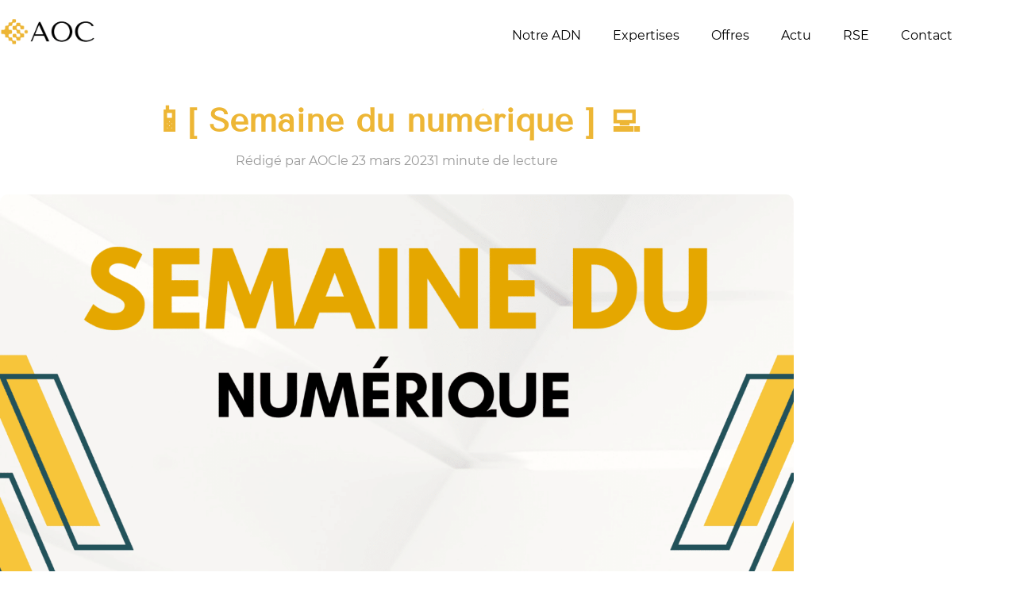

--- FILE ---
content_type: text/html; charset=UTF-8
request_url: https://www.aoc.fr/%F0%9F%93%B1-semaine-du-numerique-%F0%9F%92%BB/
body_size: 29284
content:


<!doctype html>
<html lang="fr-FR" prefix="og: https://ogp.me/ns#">

<head><meta charset="UTF-8"><script>if(navigator.userAgent.match(/MSIE|Internet Explorer/i)||navigator.userAgent.match(/Trident\/7\..*?rv:11/i)){var href=document.location.href;if(!href.match(/[?&]nowprocket/)){if(href.indexOf("?")==-1){if(href.indexOf("#")==-1){document.location.href=href+"?nowprocket=1"}else{document.location.href=href.replace("#","?nowprocket=1#")}}else{if(href.indexOf("#")==-1){document.location.href=href+"&nowprocket=1"}else{document.location.href=href.replace("#","&nowprocket=1#")}}}}</script><script>(()=>{class RocketLazyLoadScripts{constructor(){this.v="2.0.4",this.userEvents=["keydown","keyup","mousedown","mouseup","mousemove","mouseover","mouseout","touchmove","touchstart","touchend","touchcancel","wheel","click","dblclick","input"],this.attributeEvents=["onblur","onclick","oncontextmenu","ondblclick","onfocus","onmousedown","onmouseenter","onmouseleave","onmousemove","onmouseout","onmouseover","onmouseup","onmousewheel","onscroll","onsubmit"]}async t(){this.i(),this.o(),/iP(ad|hone)/.test(navigator.userAgent)&&this.h(),this.u(),this.l(this),this.m(),this.k(this),this.p(this),this._(),await Promise.all([this.R(),this.L()]),this.lastBreath=Date.now(),this.S(this),this.P(),this.D(),this.O(),this.M(),await this.C(this.delayedScripts.normal),await this.C(this.delayedScripts.defer),await this.C(this.delayedScripts.async),await this.T(),await this.F(),await this.j(),await this.A(),window.dispatchEvent(new Event("rocket-allScriptsLoaded")),this.everythingLoaded=!0,this.lastTouchEnd&&await new Promise(t=>setTimeout(t,500-Date.now()+this.lastTouchEnd)),this.I(),this.H(),this.U(),this.W()}i(){this.CSPIssue=sessionStorage.getItem("rocketCSPIssue"),document.addEventListener("securitypolicyviolation",t=>{this.CSPIssue||"script-src-elem"!==t.violatedDirective||"data"!==t.blockedURI||(this.CSPIssue=!0,sessionStorage.setItem("rocketCSPIssue",!0))},{isRocket:!0})}o(){window.addEventListener("pageshow",t=>{this.persisted=t.persisted,this.realWindowLoadedFired=!0},{isRocket:!0}),window.addEventListener("pagehide",()=>{this.onFirstUserAction=null},{isRocket:!0})}h(){let t;function e(e){t=e}window.addEventListener("touchstart",e,{isRocket:!0}),window.addEventListener("touchend",function i(o){o.changedTouches[0]&&t.changedTouches[0]&&Math.abs(o.changedTouches[0].pageX-t.changedTouches[0].pageX)<10&&Math.abs(o.changedTouches[0].pageY-t.changedTouches[0].pageY)<10&&o.timeStamp-t.timeStamp<200&&(window.removeEventListener("touchstart",e,{isRocket:!0}),window.removeEventListener("touchend",i,{isRocket:!0}),"INPUT"===o.target.tagName&&"text"===o.target.type||(o.target.dispatchEvent(new TouchEvent("touchend",{target:o.target,bubbles:!0})),o.target.dispatchEvent(new MouseEvent("mouseover",{target:o.target,bubbles:!0})),o.target.dispatchEvent(new PointerEvent("click",{target:o.target,bubbles:!0,cancelable:!0,detail:1,clientX:o.changedTouches[0].clientX,clientY:o.changedTouches[0].clientY})),event.preventDefault()))},{isRocket:!0})}q(t){this.userActionTriggered||("mousemove"!==t.type||this.firstMousemoveIgnored?"keyup"===t.type||"mouseover"===t.type||"mouseout"===t.type||(this.userActionTriggered=!0,this.onFirstUserAction&&this.onFirstUserAction()):this.firstMousemoveIgnored=!0),"click"===t.type&&t.preventDefault(),t.stopPropagation(),t.stopImmediatePropagation(),"touchstart"===this.lastEvent&&"touchend"===t.type&&(this.lastTouchEnd=Date.now()),"click"===t.type&&(this.lastTouchEnd=0),this.lastEvent=t.type,t.composedPath&&t.composedPath()[0].getRootNode()instanceof ShadowRoot&&(t.rocketTarget=t.composedPath()[0]),this.savedUserEvents.push(t)}u(){this.savedUserEvents=[],this.userEventHandler=this.q.bind(this),this.userEvents.forEach(t=>window.addEventListener(t,this.userEventHandler,{passive:!1,isRocket:!0})),document.addEventListener("visibilitychange",this.userEventHandler,{isRocket:!0})}U(){this.userEvents.forEach(t=>window.removeEventListener(t,this.userEventHandler,{passive:!1,isRocket:!0})),document.removeEventListener("visibilitychange",this.userEventHandler,{isRocket:!0}),this.savedUserEvents.forEach(t=>{(t.rocketTarget||t.target).dispatchEvent(new window[t.constructor.name](t.type,t))})}m(){const t="return false",e=Array.from(this.attributeEvents,t=>"data-rocket-"+t),i="["+this.attributeEvents.join("],[")+"]",o="[data-rocket-"+this.attributeEvents.join("],[data-rocket-")+"]",s=(e,i,o)=>{o&&o!==t&&(e.setAttribute("data-rocket-"+i,o),e["rocket"+i]=new Function("event",o),e.setAttribute(i,t))};new MutationObserver(t=>{for(const n of t)"attributes"===n.type&&(n.attributeName.startsWith("data-rocket-")||this.everythingLoaded?n.attributeName.startsWith("data-rocket-")&&this.everythingLoaded&&this.N(n.target,n.attributeName.substring(12)):s(n.target,n.attributeName,n.target.getAttribute(n.attributeName))),"childList"===n.type&&n.addedNodes.forEach(t=>{if(t.nodeType===Node.ELEMENT_NODE)if(this.everythingLoaded)for(const i of[t,...t.querySelectorAll(o)])for(const t of i.getAttributeNames())e.includes(t)&&this.N(i,t.substring(12));else for(const e of[t,...t.querySelectorAll(i)])for(const t of e.getAttributeNames())this.attributeEvents.includes(t)&&s(e,t,e.getAttribute(t))})}).observe(document,{subtree:!0,childList:!0,attributeFilter:[...this.attributeEvents,...e]})}I(){this.attributeEvents.forEach(t=>{document.querySelectorAll("[data-rocket-"+t+"]").forEach(e=>{this.N(e,t)})})}N(t,e){const i=t.getAttribute("data-rocket-"+e);i&&(t.setAttribute(e,i),t.removeAttribute("data-rocket-"+e))}k(t){Object.defineProperty(HTMLElement.prototype,"onclick",{get(){return this.rocketonclick||null},set(e){this.rocketonclick=e,this.setAttribute(t.everythingLoaded?"onclick":"data-rocket-onclick","this.rocketonclick(event)")}})}S(t){function e(e,i){let o=e[i];e[i]=null,Object.defineProperty(e,i,{get:()=>o,set(s){t.everythingLoaded?o=s:e["rocket"+i]=o=s}})}e(document,"onreadystatechange"),e(window,"onload"),e(window,"onpageshow");try{Object.defineProperty(document,"readyState",{get:()=>t.rocketReadyState,set(e){t.rocketReadyState=e},configurable:!0}),document.readyState="loading"}catch(t){console.log("WPRocket DJE readyState conflict, bypassing")}}l(t){this.originalAddEventListener=EventTarget.prototype.addEventListener,this.originalRemoveEventListener=EventTarget.prototype.removeEventListener,this.savedEventListeners=[],EventTarget.prototype.addEventListener=function(e,i,o){o&&o.isRocket||!t.B(e,this)&&!t.userEvents.includes(e)||t.B(e,this)&&!t.userActionTriggered||e.startsWith("rocket-")||t.everythingLoaded?t.originalAddEventListener.call(this,e,i,o):(t.savedEventListeners.push({target:this,remove:!1,type:e,func:i,options:o}),"mouseenter"!==e&&"mouseleave"!==e||t.originalAddEventListener.call(this,e,t.savedUserEvents.push,o))},EventTarget.prototype.removeEventListener=function(e,i,o){o&&o.isRocket||!t.B(e,this)&&!t.userEvents.includes(e)||t.B(e,this)&&!t.userActionTriggered||e.startsWith("rocket-")||t.everythingLoaded?t.originalRemoveEventListener.call(this,e,i,o):t.savedEventListeners.push({target:this,remove:!0,type:e,func:i,options:o})}}J(t,e){this.savedEventListeners=this.savedEventListeners.filter(i=>{let o=i.type,s=i.target||window;return e!==o||t!==s||(this.B(o,s)&&(i.type="rocket-"+o),this.$(i),!1)})}H(){EventTarget.prototype.addEventListener=this.originalAddEventListener,EventTarget.prototype.removeEventListener=this.originalRemoveEventListener,this.savedEventListeners.forEach(t=>this.$(t))}$(t){t.remove?this.originalRemoveEventListener.call(t.target,t.type,t.func,t.options):this.originalAddEventListener.call(t.target,t.type,t.func,t.options)}p(t){let e;function i(e){return t.everythingLoaded?e:e.split(" ").map(t=>"load"===t||t.startsWith("load.")?"rocket-jquery-load":t).join(" ")}function o(o){function s(e){const s=o.fn[e];o.fn[e]=o.fn.init.prototype[e]=function(){return this[0]===window&&t.userActionTriggered&&("string"==typeof arguments[0]||arguments[0]instanceof String?arguments[0]=i(arguments[0]):"object"==typeof arguments[0]&&Object.keys(arguments[0]).forEach(t=>{const e=arguments[0][t];delete arguments[0][t],arguments[0][i(t)]=e})),s.apply(this,arguments),this}}if(o&&o.fn&&!t.allJQueries.includes(o)){const e={DOMContentLoaded:[],"rocket-DOMContentLoaded":[]};for(const t in e)document.addEventListener(t,()=>{e[t].forEach(t=>t())},{isRocket:!0});o.fn.ready=o.fn.init.prototype.ready=function(i){function s(){parseInt(o.fn.jquery)>2?setTimeout(()=>i.bind(document)(o)):i.bind(document)(o)}return"function"==typeof i&&(t.realDomReadyFired?!t.userActionTriggered||t.fauxDomReadyFired?s():e["rocket-DOMContentLoaded"].push(s):e.DOMContentLoaded.push(s)),o([])},s("on"),s("one"),s("off"),t.allJQueries.push(o)}e=o}t.allJQueries=[],o(window.jQuery),Object.defineProperty(window,"jQuery",{get:()=>e,set(t){o(t)}})}P(){const t=new Map;document.write=document.writeln=function(e){const i=document.currentScript,o=document.createRange(),s=i.parentElement;let n=t.get(i);void 0===n&&(n=i.nextSibling,t.set(i,n));const c=document.createDocumentFragment();o.setStart(c,0),c.appendChild(o.createContextualFragment(e)),s.insertBefore(c,n)}}async R(){return new Promise(t=>{this.userActionTriggered?t():this.onFirstUserAction=t})}async L(){return new Promise(t=>{document.addEventListener("DOMContentLoaded",()=>{this.realDomReadyFired=!0,t()},{isRocket:!0})})}async j(){return this.realWindowLoadedFired?Promise.resolve():new Promise(t=>{window.addEventListener("load",t,{isRocket:!0})})}M(){this.pendingScripts=[];this.scriptsMutationObserver=new MutationObserver(t=>{for(const e of t)e.addedNodes.forEach(t=>{"SCRIPT"!==t.tagName||t.noModule||t.isWPRocket||this.pendingScripts.push({script:t,promise:new Promise(e=>{const i=()=>{const i=this.pendingScripts.findIndex(e=>e.script===t);i>=0&&this.pendingScripts.splice(i,1),e()};t.addEventListener("load",i,{isRocket:!0}),t.addEventListener("error",i,{isRocket:!0}),setTimeout(i,1e3)})})})}),this.scriptsMutationObserver.observe(document,{childList:!0,subtree:!0})}async F(){await this.X(),this.pendingScripts.length?(await this.pendingScripts[0].promise,await this.F()):this.scriptsMutationObserver.disconnect()}D(){this.delayedScripts={normal:[],async:[],defer:[]},document.querySelectorAll("script[type$=rocketlazyloadscript]").forEach(t=>{t.hasAttribute("data-rocket-src")?t.hasAttribute("async")&&!1!==t.async?this.delayedScripts.async.push(t):t.hasAttribute("defer")&&!1!==t.defer||"module"===t.getAttribute("data-rocket-type")?this.delayedScripts.defer.push(t):this.delayedScripts.normal.push(t):this.delayedScripts.normal.push(t)})}async _(){await this.L();let t=[];document.querySelectorAll("script[type$=rocketlazyloadscript][data-rocket-src]").forEach(e=>{let i=e.getAttribute("data-rocket-src");if(i&&!i.startsWith("data:")){i.startsWith("//")&&(i=location.protocol+i);try{const o=new URL(i).origin;o!==location.origin&&t.push({src:o,crossOrigin:e.crossOrigin||"module"===e.getAttribute("data-rocket-type")})}catch(t){}}}),t=[...new Map(t.map(t=>[JSON.stringify(t),t])).values()],this.Y(t,"preconnect")}async G(t){if(await this.K(),!0!==t.noModule||!("noModule"in HTMLScriptElement.prototype))return new Promise(e=>{let i;function o(){(i||t).setAttribute("data-rocket-status","executed"),e()}try{if(navigator.userAgent.includes("Firefox/")||""===navigator.vendor||this.CSPIssue)i=document.createElement("script"),[...t.attributes].forEach(t=>{let e=t.nodeName;"type"!==e&&("data-rocket-type"===e&&(e="type"),"data-rocket-src"===e&&(e="src"),i.setAttribute(e,t.nodeValue))}),t.text&&(i.text=t.text),t.nonce&&(i.nonce=t.nonce),i.hasAttribute("src")?(i.addEventListener("load",o,{isRocket:!0}),i.addEventListener("error",()=>{i.setAttribute("data-rocket-status","failed-network"),e()},{isRocket:!0}),setTimeout(()=>{i.isConnected||e()},1)):(i.text=t.text,o()),i.isWPRocket=!0,t.parentNode.replaceChild(i,t);else{const i=t.getAttribute("data-rocket-type"),s=t.getAttribute("data-rocket-src");i?(t.type=i,t.removeAttribute("data-rocket-type")):t.removeAttribute("type"),t.addEventListener("load",o,{isRocket:!0}),t.addEventListener("error",i=>{this.CSPIssue&&i.target.src.startsWith("data:")?(console.log("WPRocket: CSP fallback activated"),t.removeAttribute("src"),this.G(t).then(e)):(t.setAttribute("data-rocket-status","failed-network"),e())},{isRocket:!0}),s?(t.fetchPriority="high",t.removeAttribute("data-rocket-src"),t.src=s):t.src="data:text/javascript;base64,"+window.btoa(unescape(encodeURIComponent(t.text)))}}catch(i){t.setAttribute("data-rocket-status","failed-transform"),e()}});t.setAttribute("data-rocket-status","skipped")}async C(t){const e=t.shift();return e?(e.isConnected&&await this.G(e),this.C(t)):Promise.resolve()}O(){this.Y([...this.delayedScripts.normal,...this.delayedScripts.defer,...this.delayedScripts.async],"preload")}Y(t,e){this.trash=this.trash||[];let i=!0;var o=document.createDocumentFragment();t.forEach(t=>{const s=t.getAttribute&&t.getAttribute("data-rocket-src")||t.src;if(s&&!s.startsWith("data:")){const n=document.createElement("link");n.href=s,n.rel=e,"preconnect"!==e&&(n.as="script",n.fetchPriority=i?"high":"low"),t.getAttribute&&"module"===t.getAttribute("data-rocket-type")&&(n.crossOrigin=!0),t.crossOrigin&&(n.crossOrigin=t.crossOrigin),t.integrity&&(n.integrity=t.integrity),t.nonce&&(n.nonce=t.nonce),o.appendChild(n),this.trash.push(n),i=!1}}),document.head.appendChild(o)}W(){this.trash.forEach(t=>t.remove())}async T(){try{document.readyState="interactive"}catch(t){}this.fauxDomReadyFired=!0;try{await this.K(),this.J(document,"readystatechange"),document.dispatchEvent(new Event("rocket-readystatechange")),await this.K(),document.rocketonreadystatechange&&document.rocketonreadystatechange(),await this.K(),this.J(document,"DOMContentLoaded"),document.dispatchEvent(new Event("rocket-DOMContentLoaded")),await this.K(),this.J(window,"DOMContentLoaded"),window.dispatchEvent(new Event("rocket-DOMContentLoaded"))}catch(t){console.error(t)}}async A(){try{document.readyState="complete"}catch(t){}try{await this.K(),this.J(document,"readystatechange"),document.dispatchEvent(new Event("rocket-readystatechange")),await this.K(),document.rocketonreadystatechange&&document.rocketonreadystatechange(),await this.K(),this.J(window,"load"),window.dispatchEvent(new Event("rocket-load")),await this.K(),window.rocketonload&&window.rocketonload(),await this.K(),this.allJQueries.forEach(t=>t(window).trigger("rocket-jquery-load")),await this.K(),this.J(window,"pageshow");const t=new Event("rocket-pageshow");t.persisted=this.persisted,window.dispatchEvent(t),await this.K(),window.rocketonpageshow&&window.rocketonpageshow({persisted:this.persisted})}catch(t){console.error(t)}}async K(){Date.now()-this.lastBreath>45&&(await this.X(),this.lastBreath=Date.now())}async X(){return document.hidden?new Promise(t=>setTimeout(t)):new Promise(t=>requestAnimationFrame(t))}B(t,e){return e===document&&"readystatechange"===t||(e===document&&"DOMContentLoaded"===t||(e===window&&"DOMContentLoaded"===t||(e===window&&"load"===t||e===window&&"pageshow"===t)))}static run(){(new RocketLazyLoadScripts).t()}}RocketLazyLoadScripts.run()})();</script>
	
	<meta name="viewport" content="width=device-width, initial-scale=1.0">
	<link rel="alternate" href="https://prd.naturedigitale.fr/%F0%9F%93%B1-semaine-du-numerique-%F0%9F%92%BB/" hreflang="fr-fr" />
		<style></style>
	
<!-- Optimisation des moteurs de recherche par Rank Math PRO - https://rankmath.com/ -->
<title>📱[ Semaine du numérique ] 💻 - AOC</title>
<link crossorigin data-rocket-preload as="font" href="https://www.aoc.fr/wp-content/themes/nature-digitale/assets/fonts/montserrat/Montserrat-Regular.woff2" rel="preload">
<link crossorigin data-rocket-preload as="font" href="https://www.aoc.fr/wp-content/themes/nature-digitale/assets/fonts/tenor-sans/TenorSans.woff2" rel="preload">
<style id="wpr-usedcss">img:is([sizes=auto i],[sizes^="auto," i]){contain-intrinsic-size:3000px 1500px}:where(.wp-block-button__link){border-radius:9999px;box-shadow:none;padding:calc(.667em + 2px) calc(1.333em + 2px);text-decoration:none}:root :where(.wp-block-button .wp-block-button__link.is-style-outline),:root :where(.wp-block-button.is-style-outline>.wp-block-button__link){border:2px solid;padding:.667em 1.333em}:root :where(.wp-block-button .wp-block-button__link.is-style-outline:not(.has-text-color)),:root :where(.wp-block-button.is-style-outline>.wp-block-button__link:not(.has-text-color)){color:currentColor}:root :where(.wp-block-button .wp-block-button__link.is-style-outline:not(.has-background)),:root :where(.wp-block-button.is-style-outline>.wp-block-button__link:not(.has-background)){background-color:initial;background-image:none}:where(.wp-block-calendar table:not(.has-background) th){background:#ddd}:where(.wp-block-columns){margin-bottom:1.75em}:where(.wp-block-columns.has-background){padding:1.25em 2.375em}:where(.wp-block-post-comments input[type=submit]){border:none}:where(.wp-block-cover-image:not(.has-text-color)),:where(.wp-block-cover:not(.has-text-color)){color:#fff}:where(.wp-block-cover-image.is-light:not(.has-text-color)),:where(.wp-block-cover.is-light:not(.has-text-color)){color:#000}:root :where(.wp-block-cover h1:not(.has-text-color)),:root :where(.wp-block-cover h2:not(.has-text-color)),:root :where(.wp-block-cover h3:not(.has-text-color)),:root :where(.wp-block-cover h4:not(.has-text-color)),:root :where(.wp-block-cover h5:not(.has-text-color)),:root :where(.wp-block-cover h6:not(.has-text-color)),:root :where(.wp-block-cover p:not(.has-text-color)){color:inherit}:where(.wp-block-file){margin-bottom:1.5em}:where(.wp-block-file__button){border-radius:2em;display:inline-block;padding:.5em 1em}:where(.wp-block-file__button):is(a):active,:where(.wp-block-file__button):is(a):focus,:where(.wp-block-file__button):is(a):hover,:where(.wp-block-file__button):is(a):visited{box-shadow:none;color:#fff;opacity:.85;text-decoration:none}.wp-block-gallery:not(.has-nested-images){display:flex;flex-wrap:wrap;list-style-type:none;margin:0;padding:0}figure.wp-block-gallery.has-nested-images{align-items:normal}.wp-block-gallery.has-nested-images figure.wp-block-image:not(#individual-image){margin:0;width:calc(50% - var(--wp--style--unstable-gallery-gap,16px)/ 2)}.wp-block-gallery.has-nested-images figure.wp-block-image{box-sizing:border-box;display:flex;flex-direction:column;flex-grow:1;justify-content:center;max-width:100%;position:relative}.wp-block-gallery.has-nested-images figure.wp-block-image>a,.wp-block-gallery.has-nested-images figure.wp-block-image>div{flex-direction:column;flex-grow:1;margin:0}.wp-block-gallery.has-nested-images figure.wp-block-image img{display:block;height:auto;max-width:100%!important;width:auto}.wp-block-gallery.has-nested-images figure.wp-block-image:has(figcaption):before{bottom:0;left:0;max-height:100%;position:absolute;right:0}.wp-block-gallery.has-nested-images figure.wp-block-image:has(figcaption):before{-webkit-backdrop-filter:blur(3px);backdrop-filter:blur(3px);content:"";height:100%;-webkit-mask-image:linear-gradient(0deg,#000 20%,#0000);mask-image:linear-gradient(0deg,#000 20%,#0000);max-height:40%}.wp-block-gallery.has-nested-images:not(.is-cropped) figure.wp-block-image:not(#individual-image){margin-bottom:auto;margin-top:0}.wp-block-gallery.has-nested-images.is-cropped figure.wp-block-image:not(#individual-image){align-self:inherit}.wp-block-gallery.has-nested-images.is-cropped figure.wp-block-image:not(#individual-image)>a,.wp-block-gallery.has-nested-images.is-cropped figure.wp-block-image:not(#individual-image)>div:not(.components-drop-zone){display:flex}.wp-block-gallery.has-nested-images.is-cropped figure.wp-block-image:not(#individual-image) a,.wp-block-gallery.has-nested-images.is-cropped figure.wp-block-image:not(#individual-image) img{flex:1 0 0%;height:100%;object-fit:cover;width:100%}@media (min-width:600px){.wp-block-gallery.has-nested-images.columns-default figure.wp-block-image:not(#individual-image){width:calc(33.33% - var(--wp--style--unstable-gallery-gap,16px)*.66667)}.wp-block-gallery.has-nested-images.columns-default figure.wp-block-image:not(#individual-image):first-child:nth-last-child(2),.wp-block-gallery.has-nested-images.columns-default figure.wp-block-image:not(#individual-image):first-child:nth-last-child(2)~figure.wp-block-image:not(#individual-image){width:calc(50% - var(--wp--style--unstable-gallery-gap,16px)*.5)}.wp-block-gallery.has-nested-images.columns-default figure.wp-block-image:not(#individual-image):first-child:last-child{width:100%}}:where(.wp-block-group.wp-block-group-is-layout-constrained){position:relative}.wp-block-image>a,.wp-block-image>figure>a{display:inline-block}.wp-block-image img{box-sizing:border-box;height:auto;max-width:100%;vertical-align:bottom}@media not (prefers-reduced-motion){.wp-block-image img.show{animation:.4s show-content-image}}.wp-block-image :where(figcaption){margin-bottom:1em;margin-top:.5em}:root :where(.wp-block-image.is-style-rounded img,.wp-block-image .is-style-rounded img){border-radius:9999px}.wp-block-image figure{margin:0}@keyframes show-content-image{0%{visibility:hidden}99%{visibility:hidden}to{visibility:visible}}:where(.wp-block-latest-comments:not([style*=line-height] .wp-block-latest-comments__comment)){line-height:1.1}:where(.wp-block-latest-comments:not([style*=line-height] .wp-block-latest-comments__comment-excerpt p)){line-height:1.8}:root :where(.wp-block-latest-posts.is-grid){padding:0}:root :where(.wp-block-latest-posts.wp-block-latest-posts__list){padding-left:0}ul{box-sizing:border-box}:root :where(.wp-block-list.has-background){padding:1.25em 2.375em}:where(.wp-block-navigation.has-background .wp-block-navigation-item a:not(.wp-element-button)),:where(.wp-block-navigation.has-background .wp-block-navigation-submenu a:not(.wp-element-button)){padding:.5em 1em}:where(.wp-block-navigation .wp-block-navigation__submenu-container .wp-block-navigation-item a:not(.wp-element-button)),:where(.wp-block-navigation .wp-block-navigation__submenu-container .wp-block-navigation-submenu a:not(.wp-element-button)),:where(.wp-block-navigation .wp-block-navigation__submenu-container .wp-block-navigation-submenu button.wp-block-navigation-item__content),:where(.wp-block-navigation .wp-block-navigation__submenu-container .wp-block-pages-list__item button.wp-block-navigation-item__content){padding:.5em 1em}:root :where(p.has-background){padding:1.25em 2.375em}:where(p.has-text-color:not(.has-link-color)) a{color:inherit}:where(.wp-block-post-comments-form) input:not([type=submit]),:where(.wp-block-post-comments-form) textarea{border:1px solid #949494;font-family:inherit;font-size:1em}:where(.wp-block-post-comments-form) input:where(:not([type=submit]):not([type=checkbox])),:where(.wp-block-post-comments-form) textarea{padding:calc(.667em + 2px)}:where(.wp-block-post-excerpt){box-sizing:border-box;margin-bottom:var(--wp--style--block-gap);margin-top:var(--wp--style--block-gap)}:where(.wp-block-preformatted.has-background){padding:1.25em 2.375em}:where(.wp-block-search__button){border:1px solid #ccc;padding:6px 10px}:where(.wp-block-search__input){font-family:inherit;font-size:inherit;font-style:inherit;font-weight:inherit;letter-spacing:inherit;line-height:inherit;text-transform:inherit}:where(.wp-block-search__button-inside .wp-block-search__inside-wrapper){border:1px solid #949494;box-sizing:border-box;padding:4px}:where(.wp-block-search__button-inside .wp-block-search__inside-wrapper) .wp-block-search__input{border:none;border-radius:0;padding:0 4px}:where(.wp-block-search__button-inside .wp-block-search__inside-wrapper) .wp-block-search__input:focus{outline:0}:where(.wp-block-search__button-inside .wp-block-search__inside-wrapper) :where(.wp-block-search__button){padding:4px 8px}:root :where(.wp-block-separator.is-style-dots){height:auto;line-height:1;text-align:center}:root :where(.wp-block-separator.is-style-dots):before{color:currentColor;content:"···";font-family:serif;font-size:1.5em;letter-spacing:2em;padding-left:2em}:root :where(.wp-block-site-logo.is-style-rounded){border-radius:9999px}:where(.wp-block-social-links:not(.is-style-logos-only)) .wp-social-link{background-color:#f0f0f0;color:#444}:where(.wp-block-social-links:not(.is-style-logos-only)) .wp-social-link-amazon{background-color:#f90;color:#fff}:where(.wp-block-social-links:not(.is-style-logos-only)) .wp-social-link-bandcamp{background-color:#1ea0c3;color:#fff}:where(.wp-block-social-links:not(.is-style-logos-only)) .wp-social-link-behance{background-color:#0757fe;color:#fff}:where(.wp-block-social-links:not(.is-style-logos-only)) .wp-social-link-bluesky{background-color:#0a7aff;color:#fff}:where(.wp-block-social-links:not(.is-style-logos-only)) .wp-social-link-codepen{background-color:#1e1f26;color:#fff}:where(.wp-block-social-links:not(.is-style-logos-only)) .wp-social-link-deviantart{background-color:#02e49b;color:#fff}:where(.wp-block-social-links:not(.is-style-logos-only)) .wp-social-link-discord{background-color:#5865f2;color:#fff}:where(.wp-block-social-links:not(.is-style-logos-only)) .wp-social-link-dribbble{background-color:#e94c89;color:#fff}:where(.wp-block-social-links:not(.is-style-logos-only)) .wp-social-link-dropbox{background-color:#4280ff;color:#fff}:where(.wp-block-social-links:not(.is-style-logos-only)) .wp-social-link-etsy{background-color:#f45800;color:#fff}:where(.wp-block-social-links:not(.is-style-logos-only)) .wp-social-link-facebook{background-color:#0866ff;color:#fff}:where(.wp-block-social-links:not(.is-style-logos-only)) .wp-social-link-fivehundredpx{background-color:#000;color:#fff}:where(.wp-block-social-links:not(.is-style-logos-only)) .wp-social-link-flickr{background-color:#0461dd;color:#fff}:where(.wp-block-social-links:not(.is-style-logos-only)) .wp-social-link-foursquare{background-color:#e65678;color:#fff}:where(.wp-block-social-links:not(.is-style-logos-only)) .wp-social-link-github{background-color:#24292d;color:#fff}:where(.wp-block-social-links:not(.is-style-logos-only)) .wp-social-link-goodreads{background-color:#eceadd;color:#382110}:where(.wp-block-social-links:not(.is-style-logos-only)) .wp-social-link-google{background-color:#ea4434;color:#fff}:where(.wp-block-social-links:not(.is-style-logos-only)) .wp-social-link-gravatar{background-color:#1d4fc4;color:#fff}:where(.wp-block-social-links:not(.is-style-logos-only)) .wp-social-link-instagram{background-color:#f00075;color:#fff}:where(.wp-block-social-links:not(.is-style-logos-only)) .wp-social-link-lastfm{background-color:#e21b24;color:#fff}:where(.wp-block-social-links:not(.is-style-logos-only)) .wp-social-link-linkedin{background-color:#0d66c2;color:#fff}:where(.wp-block-social-links:not(.is-style-logos-only)) .wp-social-link-mastodon{background-color:#3288d4;color:#fff}:where(.wp-block-social-links:not(.is-style-logos-only)) .wp-social-link-medium{background-color:#000;color:#fff}:where(.wp-block-social-links:not(.is-style-logos-only)) .wp-social-link-meetup{background-color:#f6405f;color:#fff}:where(.wp-block-social-links:not(.is-style-logos-only)) .wp-social-link-patreon{background-color:#000;color:#fff}:where(.wp-block-social-links:not(.is-style-logos-only)) .wp-social-link-pinterest{background-color:#e60122;color:#fff}:where(.wp-block-social-links:not(.is-style-logos-only)) .wp-social-link-pocket{background-color:#ef4155;color:#fff}:where(.wp-block-social-links:not(.is-style-logos-only)) .wp-social-link-reddit{background-color:#ff4500;color:#fff}:where(.wp-block-social-links:not(.is-style-logos-only)) .wp-social-link-skype{background-color:#0478d7;color:#fff}:where(.wp-block-social-links:not(.is-style-logos-only)) .wp-social-link-snapchat{background-color:#fefc00;color:#fff;stroke:#000}:where(.wp-block-social-links:not(.is-style-logos-only)) .wp-social-link-soundcloud{background-color:#ff5600;color:#fff}:where(.wp-block-social-links:not(.is-style-logos-only)) .wp-social-link-spotify{background-color:#1bd760;color:#fff}:where(.wp-block-social-links:not(.is-style-logos-only)) .wp-social-link-telegram{background-color:#2aabee;color:#fff}:where(.wp-block-social-links:not(.is-style-logos-only)) .wp-social-link-threads{background-color:#000;color:#fff}:where(.wp-block-social-links:not(.is-style-logos-only)) .wp-social-link-tiktok{background-color:#000;color:#fff}:where(.wp-block-social-links:not(.is-style-logos-only)) .wp-social-link-tumblr{background-color:#011835;color:#fff}:where(.wp-block-social-links:not(.is-style-logos-only)) .wp-social-link-twitch{background-color:#6440a4;color:#fff}:where(.wp-block-social-links:not(.is-style-logos-only)) .wp-social-link-twitter{background-color:#1da1f2;color:#fff}:where(.wp-block-social-links:not(.is-style-logos-only)) .wp-social-link-vimeo{background-color:#1eb7ea;color:#fff}:where(.wp-block-social-links:not(.is-style-logos-only)) .wp-social-link-vk{background-color:#4680c2;color:#fff}:where(.wp-block-social-links:not(.is-style-logos-only)) .wp-social-link-wordpress{background-color:#3499cd;color:#fff}:where(.wp-block-social-links:not(.is-style-logos-only)) .wp-social-link-whatsapp{background-color:#25d366;color:#fff}:where(.wp-block-social-links:not(.is-style-logos-only)) .wp-social-link-x{background-color:#000;color:#fff}:where(.wp-block-social-links:not(.is-style-logos-only)) .wp-social-link-yelp{background-color:#d32422;color:#fff}:where(.wp-block-social-links:not(.is-style-logos-only)) .wp-social-link-youtube{background-color:red;color:#fff}:where(.wp-block-social-links.is-style-logos-only) .wp-social-link{background:0 0}:where(.wp-block-social-links.is-style-logos-only) .wp-social-link svg{height:1.25em;width:1.25em}:where(.wp-block-social-links.is-style-logos-only) .wp-social-link-amazon{color:#f90}:where(.wp-block-social-links.is-style-logos-only) .wp-social-link-bandcamp{color:#1ea0c3}:where(.wp-block-social-links.is-style-logos-only) .wp-social-link-behance{color:#0757fe}:where(.wp-block-social-links.is-style-logos-only) .wp-social-link-bluesky{color:#0a7aff}:where(.wp-block-social-links.is-style-logos-only) .wp-social-link-codepen{color:#1e1f26}:where(.wp-block-social-links.is-style-logos-only) .wp-social-link-deviantart{color:#02e49b}:where(.wp-block-social-links.is-style-logos-only) .wp-social-link-discord{color:#5865f2}:where(.wp-block-social-links.is-style-logos-only) .wp-social-link-dribbble{color:#e94c89}:where(.wp-block-social-links.is-style-logos-only) .wp-social-link-dropbox{color:#4280ff}:where(.wp-block-social-links.is-style-logos-only) .wp-social-link-etsy{color:#f45800}:where(.wp-block-social-links.is-style-logos-only) .wp-social-link-facebook{color:#0866ff}:where(.wp-block-social-links.is-style-logos-only) .wp-social-link-fivehundredpx{color:#000}:where(.wp-block-social-links.is-style-logos-only) .wp-social-link-flickr{color:#0461dd}:where(.wp-block-social-links.is-style-logos-only) .wp-social-link-foursquare{color:#e65678}:where(.wp-block-social-links.is-style-logos-only) .wp-social-link-github{color:#24292d}:where(.wp-block-social-links.is-style-logos-only) .wp-social-link-goodreads{color:#382110}:where(.wp-block-social-links.is-style-logos-only) .wp-social-link-google{color:#ea4434}:where(.wp-block-social-links.is-style-logos-only) .wp-social-link-gravatar{color:#1d4fc4}:where(.wp-block-social-links.is-style-logos-only) .wp-social-link-instagram{color:#f00075}:where(.wp-block-social-links.is-style-logos-only) .wp-social-link-lastfm{color:#e21b24}:where(.wp-block-social-links.is-style-logos-only) .wp-social-link-linkedin{color:#0d66c2}:where(.wp-block-social-links.is-style-logos-only) .wp-social-link-mastodon{color:#3288d4}:where(.wp-block-social-links.is-style-logos-only) .wp-social-link-medium{color:#000}:where(.wp-block-social-links.is-style-logos-only) .wp-social-link-meetup{color:#f6405f}:where(.wp-block-social-links.is-style-logos-only) .wp-social-link-patreon{color:#000}:where(.wp-block-social-links.is-style-logos-only) .wp-social-link-pinterest{color:#e60122}:where(.wp-block-social-links.is-style-logos-only) .wp-social-link-pocket{color:#ef4155}:where(.wp-block-social-links.is-style-logos-only) .wp-social-link-reddit{color:#ff4500}:where(.wp-block-social-links.is-style-logos-only) .wp-social-link-skype{color:#0478d7}:where(.wp-block-social-links.is-style-logos-only) .wp-social-link-snapchat{color:#fff;stroke:#000}:where(.wp-block-social-links.is-style-logos-only) .wp-social-link-soundcloud{color:#ff5600}:where(.wp-block-social-links.is-style-logos-only) .wp-social-link-spotify{color:#1bd760}:where(.wp-block-social-links.is-style-logos-only) .wp-social-link-telegram{color:#2aabee}:where(.wp-block-social-links.is-style-logos-only) .wp-social-link-threads{color:#000}:where(.wp-block-social-links.is-style-logos-only) .wp-social-link-tiktok{color:#000}:where(.wp-block-social-links.is-style-logos-only) .wp-social-link-tumblr{color:#011835}:where(.wp-block-social-links.is-style-logos-only) .wp-social-link-twitch{color:#6440a4}:where(.wp-block-social-links.is-style-logos-only) .wp-social-link-twitter{color:#1da1f2}:where(.wp-block-social-links.is-style-logos-only) .wp-social-link-vimeo{color:#1eb7ea}:where(.wp-block-social-links.is-style-logos-only) .wp-social-link-vk{color:#4680c2}:where(.wp-block-social-links.is-style-logos-only) .wp-social-link-whatsapp{color:#25d366}:where(.wp-block-social-links.is-style-logos-only) .wp-social-link-wordpress{color:#3499cd}:where(.wp-block-social-links.is-style-logos-only) .wp-social-link-x{color:#000}:where(.wp-block-social-links.is-style-logos-only) .wp-social-link-yelp{color:#d32422}:where(.wp-block-social-links.is-style-logos-only) .wp-social-link-youtube{color:red}:root :where(.wp-block-social-links .wp-social-link a){padding:.25em}:root :where(.wp-block-social-links.is-style-logos-only .wp-social-link a){padding:0}:root :where(.wp-block-social-links.is-style-pill-shape .wp-social-link a){padding-left:.6666666667em;padding-right:.6666666667em}:root :where(.wp-block-tag-cloud.is-style-outline){display:flex;flex-wrap:wrap;gap:1ch}:root :where(.wp-block-tag-cloud.is-style-outline a){border:1px solid;font-size:unset!important;margin-right:0;padding:1ch 2ch;text-decoration:none!important}:root :where(.wp-block-table-of-contents){box-sizing:border-box}:where(.wp-block-term-description){box-sizing:border-box;margin-bottom:var(--wp--style--block-gap);margin-top:var(--wp--style--block-gap)}:where(pre.wp-block-verse){font-family:inherit}:root{--wp--preset--font-size--normal:16px;--wp--preset--font-size--huge:42px}.screen-reader-text{border:0;clip-path:inset(50%);height:1px;margin:-1px;overflow:hidden;padding:0;position:absolute;width:1px;word-wrap:normal!important}.screen-reader-text:focus{background-color:#ddd;clip-path:none;color:#444;display:block;font-size:1em;height:auto;left:5px;line-height:normal;padding:15px 23px 14px;text-decoration:none;top:5px;width:auto;z-index:100000}html :where(.has-border-color){border-style:solid}html :where([style*=border-top-color]){border-top-style:solid}html :where([style*=border-right-color]){border-right-style:solid}html :where([style*=border-bottom-color]){border-bottom-style:solid}html :where([style*=border-left-color]){border-left-style:solid}html :where([style*=border-width]){border-style:solid}html :where([style*=border-top-width]){border-top-style:solid}html :where([style*=border-right-width]){border-right-style:solid}html :where([style*=border-bottom-width]){border-bottom-style:solid}html :where([style*=border-left-width]){border-left-style:solid}html :where(img[class*=wp-image-]){height:auto;max-width:100%}:where(figure){margin:0 0 1em}html :where(.is-position-sticky){--wp-admin--admin-bar--position-offset:var(--wp-admin--admin-bar--height,0px)}@media screen and (max-width:600px){html :where(.is-position-sticky){--wp-admin--admin-bar--position-offset:0px}}:root{--wp--preset--aspect-ratio--square:1;--wp--preset--aspect-ratio--4-3:4/3;--wp--preset--aspect-ratio--3-4:3/4;--wp--preset--aspect-ratio--3-2:3/2;--wp--preset--aspect-ratio--2-3:2/3;--wp--preset--aspect-ratio--16-9:16/9;--wp--preset--aspect-ratio--9-16:9/16;--wp--preset--color--black:#000000;--wp--preset--color--cyan-bluish-gray:#abb8c3;--wp--preset--color--white:#ffffff;--wp--preset--color--pale-pink:#f78da7;--wp--preset--color--vivid-red:#cf2e2e;--wp--preset--color--luminous-vivid-orange:#ff6900;--wp--preset--color--luminous-vivid-amber:#fcb900;--wp--preset--color--light-green-cyan:#7bdcb5;--wp--preset--color--vivid-green-cyan:#00d084;--wp--preset--color--pale-cyan-blue:#8ed1fc;--wp--preset--color--vivid-cyan-blue:#0693e3;--wp--preset--color--vivid-purple:#9b51e0;--wp--preset--gradient--vivid-cyan-blue-to-vivid-purple:linear-gradient(135deg,rgba(6, 147, 227, 1) 0%,rgb(155, 81, 224) 100%);--wp--preset--gradient--light-green-cyan-to-vivid-green-cyan:linear-gradient(135deg,rgb(122, 220, 180) 0%,rgb(0, 208, 130) 100%);--wp--preset--gradient--luminous-vivid-amber-to-luminous-vivid-orange:linear-gradient(135deg,rgba(252, 185, 0, 1) 0%,rgba(255, 105, 0, 1) 100%);--wp--preset--gradient--luminous-vivid-orange-to-vivid-red:linear-gradient(135deg,rgba(255, 105, 0, 1) 0%,rgb(207, 46, 46) 100%);--wp--preset--gradient--very-light-gray-to-cyan-bluish-gray:linear-gradient(135deg,rgb(238, 238, 238) 0%,rgb(169, 184, 195) 100%);--wp--preset--gradient--cool-to-warm-spectrum:linear-gradient(135deg,rgb(74, 234, 220) 0%,rgb(151, 120, 209) 20%,rgb(207, 42, 186) 40%,rgb(238, 44, 130) 60%,rgb(251, 105, 98) 80%,rgb(254, 248, 76) 100%);--wp--preset--gradient--blush-light-purple:linear-gradient(135deg,rgb(255, 206, 236) 0%,rgb(152, 150, 240) 100%);--wp--preset--gradient--blush-bordeaux:linear-gradient(135deg,rgb(254, 205, 165) 0%,rgb(254, 45, 45) 50%,rgb(107, 0, 62) 100%);--wp--preset--gradient--luminous-dusk:linear-gradient(135deg,rgb(255, 203, 112) 0%,rgb(199, 81, 192) 50%,rgb(65, 88, 208) 100%);--wp--preset--gradient--pale-ocean:linear-gradient(135deg,rgb(255, 245, 203) 0%,rgb(182, 227, 212) 50%,rgb(51, 167, 181) 100%);--wp--preset--gradient--electric-grass:linear-gradient(135deg,rgb(202, 248, 128) 0%,rgb(113, 206, 126) 100%);--wp--preset--gradient--midnight:linear-gradient(135deg,rgb(2, 3, 129) 0%,rgb(40, 116, 252) 100%);--wp--preset--font-size--small:13px;--wp--preset--font-size--medium:20px;--wp--preset--font-size--large:36px;--wp--preset--font-size--x-large:42px;--wp--preset--spacing--20:0.44rem;--wp--preset--spacing--30:0.67rem;--wp--preset--spacing--40:1rem;--wp--preset--spacing--50:1.5rem;--wp--preset--spacing--60:2.25rem;--wp--preset--spacing--70:3.38rem;--wp--preset--spacing--80:5.06rem;--wp--preset--shadow--natural:6px 6px 9px rgba(0, 0, 0, .2);--wp--preset--shadow--deep:12px 12px 50px rgba(0, 0, 0, .4);--wp--preset--shadow--sharp:6px 6px 0px rgba(0, 0, 0, .2);--wp--preset--shadow--outlined:6px 6px 0px -3px rgba(255, 255, 255, 1),6px 6px rgba(0, 0, 0, 1);--wp--preset--shadow--crisp:6px 6px 0px rgba(0, 0, 0, 1)}:where(.is-layout-flex){gap:.5em}:where(.is-layout-grid){gap:.5em}body .is-layout-flex{display:flex}.is-layout-flex{flex-wrap:wrap;align-items:center}.is-layout-flex>:is(*,div){margin:0}:where(.wp-block-post-template.is-layout-flex){gap:1.25em}:where(.wp-block-post-template.is-layout-grid){gap:1.25em}:where(.wp-block-columns.is-layout-flex){gap:2em}:where(.wp-block-columns.is-layout-grid){gap:2em}:root :where(.wp-block-pullquote){font-size:1.5em;line-height:1.6}.cmplz-blocked-content-notice{display:none}.cmplz-optin .cmplz-blocked-content-container .cmplz-blocked-content-notice,.cmplz-optin .cmplz-wp-video .cmplz-blocked-content-notice{display:block}.cmplz-blocked-content-container,.cmplz-wp-video{animation-name:cmplz-fadein;animation-duration:.6s;background:#fff;border:0;border-radius:3px;box-shadow:0 0 1px 0 rgba(0,0,0,.5),0 1px 10px 0 rgba(0,0,0,.15);display:flex;justify-content:center;align-items:center;background-repeat:no-repeat!important;background-size:cover!important;height:inherit;position:relative}.cmplz-blocked-content-container iframe,.cmplz-wp-video iframe{visibility:hidden;max-height:100%;border:0!important}.cmplz-blocked-content-container .cmplz-blocked-content-notice,.cmplz-wp-video .cmplz-blocked-content-notice{white-space:normal;text-transform:initial;position:absolute!important;width:100%;top:50%;left:50%;transform:translate(-50%,-50%);max-width:300px;font-size:14px;padding:10px;background-color:rgba(0,0,0,.5);color:#fff;text-align:center;z-index:98;line-height:23px}.cmplz-blocked-content-container .cmplz-blocked-content-notice .cmplz-links,.cmplz-wp-video .cmplz-blocked-content-notice .cmplz-links{display:block;margin-bottom:10px}.cmplz-blocked-content-container .cmplz-blocked-content-notice .cmplz-links a,.cmplz-wp-video .cmplz-blocked-content-notice .cmplz-links a{color:#fff}.cmplz-blocked-content-container div div{display:none}.cmplz-wp-video .cmplz-placeholder-element{width:100%;height:inherit}@keyframes cmplz-fadein{from{opacity:0}to{opacity:1}}@font-face{font-family:Montserrat;src:url("https://www.aoc.fr/wp-content/themes/nature-digitale/assets/fonts/montserrat/Montserrat-Regular.eot");src:local("Montserrat Regular"),local("Montserrat-Regular"),url("https://www.aoc.fr/wp-content/themes/nature-digitale/assets/fonts/montserrat/Montserrat-Regular.eot?#iefix") format("embedded-opentype"),url("https://www.aoc.fr/wp-content/themes/nature-digitale/assets/fonts/montserrat/Montserrat-Regular.woff2") format("woff2"),url("https://www.aoc.fr/wp-content/themes/nature-digitale/assets/fonts/montserrat/Montserrat-Regular.woff") format("woff"),url("https://www.aoc.fr/wp-content/themes/nature-digitale/assets/fonts/montserrat/Montserrat-Regular.ttf") format("truetype");font-weight:400;font-style:normal;font-display:swap}@font-face{font-family:"Tenor Sans";src:url("https://www.aoc.fr/wp-content/themes/nature-digitale/assets/fonts/tenor-sans/TenorSans.eot");src:local("Tenor Sans"),local("TenorSans"),url("https://www.aoc.fr/wp-content/themes/nature-digitale/assets/fonts/tenor-sans/TenorSans.eot?#iefix") format("embedded-opentype"),url("https://www.aoc.fr/wp-content/themes/nature-digitale/assets/fonts/tenor-sans/TenorSans.woff2") format("woff2"),url("https://www.aoc.fr/wp-content/themes/nature-digitale/assets/fonts/tenor-sans/TenorSans.woff") format("woff"),url("https://www.aoc.fr/wp-content/themes/nature-digitale/assets/fonts/tenor-sans/TenorSans.ttf") format("truetype");font-weight:400;font-style:normal;font-display:swap}.section-normal{width:100%;max-width:1200px;margin-inline:auto}.section-normal--padding-small{padding-bottom:30px;padding-top:30px}.section-full{width:100%;margin-inline:auto}.section-article{width:100%;max-width:1000px;margin-inline:auto}.pa-top-1{padding-top:30px}@media screen and (max-width:1200px){.section-normal{width:100%;padding-inline:30px}.section-article{width:100%;padding-inline:30px}.section-full{padding-inline:30px}}body .site-header{display:-webkit-box;display:-ms-flexbox;display:flex;-webkit-box-orient:vertical;-webkit-box-direction:normal;-ms-flex-direction:column;flex-direction:column}body .site-header .menu-wrapper{display:-webkit-box;display:-ms-flexbox;display:flex;-webkit-box-pack:justify;-ms-flex-pack:justify;justify-content:space-between;-webkit-box-align:center;-ms-flex-align:center;align-items:center;padding-top:20px;padding-bottom:20px;width:1200px;max-width:95%}body .site-header .menu-wrapper img{max-width:120px;max-height:80px}body .site-header .menu-wrapper .site-navigation{display:-webkit-box;display:-ms-flexbox;display:flex}body .site-header .menu-wrapper .site-navigation #menu-menu-principal{display:-webkit-box;display:-ms-flexbox;display:flex;list-style:none;font-size:16px;text-decoration:none}body .site-header .menu-wrapper .site-navigation #menu-menu-principal .menu-item a{font-family:Montserrat;font-weight:400;text-decoration:none;color:#000;font-size:16px;padding-right:40px}body .site-header .menu-wrapper .site-navigation #menu-menu-principal .menu-item:last-child a{padding-right:0}@media screen and (min-width:1000px){body .site-header{background-color:#fff}body .site-header .menu-wrapper .site-navigation #menu-menu-principal{-webkit-column-gap:0px;-moz-column-gap:0px;column-gap:0;-webkit-box-align:center;-ms-flex-align:center;align-items:center}body .site-header .menu-wrapper .site-navigation #menu-menu-principal .menu-item{-webkit-transition:-webkit-transform .3s ease-in-out;transition:-webkit-transform .3s ease-in-out;transition:transform .3s ease-in-out;transition:transform .3s ease-in-out,-webkit-transform .3s ease-in-out}body .site-header .menu-wrapper .site-navigation #menu-menu-principal .menu-item:hover{position:relative;-webkit-transform:translateY(-3px);transform:translateY(-3px)}body .site-header .menu-wrapper .site-navigation #menu-menu-principal .menu-item:hover a{color:#edb635}}@media screen and (max-width:999px){body .site-header .site-navigation{-webkit-box-orient:vertical;-webkit-box-direction:normal;-ms-flex-direction:column;flex-direction:column;position:fixed;visibility:hidden;background-color:#fff;min-width:300px;height:100vh;z-index:20;top:0;right:0;-webkit-transform:translateX(20px);transform:translateX(20px);opacity:0;-webkit-transition:opacity .5s ease-out,visibility .5s linear,-webkit-transform .5s ease-out;transition:opacity .5s ease-out,visibility .5s linear,-webkit-transform .5s ease-out;transition:transform .5s ease-out,opacity .5s ease-out,visibility .5s linear;transition:transform .5s ease-out,opacity .5s ease-out,visibility .5s linear,-webkit-transform .5s ease-out}body .site-header .site-navigation .menu-menu-principal-container{display:-webkit-box;display:-ms-flexbox;display:flex;-webkit-box-pack:center;-ms-flex-pack:center;justify-content:center;-webkit-box-flex:1;-ms-flex:1;flex:1;padding-top:100px}body .site-header .site-navigation .menu-menu-principal-container #menu-menu-principal{width:100%;-webkit-box-orient:vertical;-webkit-box-direction:normal;-ms-flex-direction:column;flex-direction:column;overflow-y:hidden;-ms-overflow-style:none;scrollbar-width:none;text-align:center;row-gap:10px}body .site-header .site-navigation .menu-menu-principal-container #menu-menu-principal .menu-item a{padding-right:0}body .site-header .site-navigation .menu-menu-principal-container #menu-menu-principal .menu-item a:hover{color:#edb635}body .site-header .site-navigation.menu-active{visibility:visible;opacity:1;-webkit-transform:translateX(0);transform:translateX(0)}body .site-header .overlay-menu{visibility:hidden;opacity:0;position:fixed;top:0;left:0;right:0;bottom:0;background-color:rgba(255,255,255,.6);z-index:10;-webkit-transition:opacity .5s ease-out,visibility .5s linear;transition:opacity .5s ease-out,visibility .5s linear}body .site-header .overlay-menu.overlay-menu-active{visibility:visible;opacity:1;-webkit-backdrop-filter:blur(3px);backdrop-filter:blur(3px)}body .hamburger{display:inline-block;cursor:pointer;-webkit-transition-property:opacity,-webkit-filter;transition-property:opacity,-webkit-filter;transition-property:opacity,filter;transition-property:opacity,filter,-webkit-filter;-webkit-transition-duration:.15s;transition-duration:.15s;-webkit-transition-timing-function:linear;transition-timing-function:linear;font:inherit;color:inherit;text-transform:none;background-color:transparent;border:0;margin:0;overflow:visible}body .hamburger.burger-active .hamburger-inner,body .hamburger.burger-active .hamburger-inner::after,body .hamburger.burger-active .hamburger-inner::before{background-color:#edb635}body .hamburger-box{width:30px;height:24px;display:inline-block;position:relative;z-index:30}body .hamburger-inner{display:block;top:50%;margin-top:-2px}body .hamburger-inner,body .hamburger-inner::after,body .hamburger-inner::before{width:30px;height:2px;border-radius:10px;position:absolute;-webkit-transition-property:-webkit-transform;transition-property:-webkit-transform;transition-property:transform;transition-property:transform,-webkit-transform;-webkit-transition-duration:.15s;transition-duration:.15s;-webkit-transition-timing-function:ease;transition-timing-function:ease;z-index:20;background-color:#edb635}body .hamburger-inner::after,body .hamburger-inner::before{content:"";display:block}body .hamburger-inner::before{top:-7px}body .hamburger-inner::after{bottom:-7px}body .hamburger--spin .hamburger-inner{-webkit-transition-duration:.22s;transition-duration:.22s;-webkit-transition-timing-function:cubic-bezier(0.55,0.055,0.675,0.19);transition-timing-function:cubic-bezier(0.55,0.055,0.675,0.19)}body .hamburger--spin .hamburger-inner::before{-webkit-transition:top .1s ease-in .25s,opacity .1s ease-in;transition:top .1s .25s ease-in,opacity .1s ease-in}body .hamburger--spin .hamburger-inner::after{-webkit-transition:bottom .1s ease-in .25s,-webkit-transform .22s cubic-bezier(.55, .055, .675, .19);transition:bottom .1s .25s ease-in,-webkit-transform .22s cubic-bezier(.55, .055, .675, .19);transition:bottom .1s .25s ease-in,transform .22s cubic-bezier(.55, .055, .675, .19);transition:bottom .1s .25s ease-in,transform .22s cubic-bezier(.55, .055, .675, .19),-webkit-transform .22s cubic-bezier(.55, .055, .675, .19)}body .hamburger--spin.burger-active .hamburger-inner{-webkit-transform:rotate(225deg);transform:rotate(225deg);-webkit-transition-delay:0.12s;transition-delay:0.12s;-webkit-transition-timing-function:cubic-bezier(0.215,0.61,0.355,1);transition-timing-function:cubic-bezier(0.215,0.61,0.355,1)}body .hamburger--spin.burger-active .hamburger-inner::before{top:0;opacity:0;-webkit-transition:top .1s ease-out,opacity .1s ease-out .12s;transition:top .1s ease-out,opacity .1s .12s ease-out}body .hamburger--spin.burger-active .hamburger-inner::after{bottom:0;-webkit-transform:rotate(-90deg);transform:rotate(-90deg);-webkit-transition:bottom .1s ease-out,-webkit-transform .22s cubic-bezier(.215, .61, .355, 1) .12s;transition:bottom .1s ease-out,-webkit-transform .22s .12s cubic-bezier(.215, .61, .355, 1);transition:bottom .1s ease-out,transform .22s .12s cubic-bezier(.215, .61, .355, 1);transition:bottom .1s ease-out,transform .22s .12s cubic-bezier(.215, .61, .355, 1),-webkit-transform .22s .12s cubic-bezier(.215, .61, .355, 1)}body.body-fixed{overflow:hidden}}.categories-links{display:-webkit-box;display:-ms-flexbox;display:flex;display:none;-webkit-box-pack:center;-ms-flex-pack:center;justify-content:center;-ms-flex-wrap:wrap;flex-wrap:wrap;-webkit-column-gap:10px;-moz-column-gap:10px;column-gap:10px}.categories-links .btn{text-decoration:none;color:#fff;font-family:Montserrat;font-weight:400;font-size:16px;padding:10px 20px;min-width:-webkit-fit-content;min-width:-moz-fit-content;min-width:fit-content;background-color:#edb635;border-radius:.5rem}form input[type=email]{padding:10px 20px;border:1px solid #194056;width:100%;border-radius:5px}form input:focus,form textarea:focus{outline:0}form textarea{padding:20px;margin-top:20px;width:100%;border:1px solid #194056}form textarea::-webkit-input-placeholder{font-family:Montserrat;font-weight:400}form textarea::-moz-placeholder{font-family:Montserrat;font-weight:400}form textarea:-ms-input-placeholder{font-family:Montserrat;font-weight:400}form textarea::-ms-input-placeholder{font-family:Montserrat;font-weight:400}form textarea::placeholder{font-family:Montserrat;font-weight:400}form input[type=file]{display:block;margin-top:30px;border-radius:5px;background-color:transparent;border:1px solid #edb635;padding-right:30px;width:100%;max-width:350px}form input[type=file]::-webkit-file-upload-button{cursor:pointer;-webkit-appearance:none;appearance:none;background-color:transparent;border:1px solid #edb635;border-radius:5px;-webkit-box-sizing:border-box;box-sizing:border-box;color:#edb635;display:inline-block;font-size:14px;line-height:normal;margin:0;min-height:20px;min-width:0;outline:0;padding:10px 20px;text-align:center;text-decoration:none;user-select:none;-webkit-user-select:none;touch-action:manipulation;will-change:transform;margin-right:30px}form input[type=file]::-webkit-file-upload-button:hover{background-color:#edb635;color:#fff}form input[type=submit]{cursor:pointer;-webkit-appearance:none;-moz-appearance:none;appearance:none;background-color:transparent;border:2px solid #edb635;border-radius:5px;-webkit-box-sizing:border-box;box-sizing:border-box;color:#edb635;display:inline-block;font-size:14px;line-height:normal;margin:0;min-height:20px;min-width:0;outline:0;padding:10px 20px;text-align:center;text-decoration:none;-webkit-transition:.3s cubic-bezier(.23, 1, .32, 1);transition:all .3s cubic-bezier(.23, 1, .32, 1);-moz-user-select:none;-ms-user-select:none;user-select:none;-webkit-user-select:none;-ms-touch-action:manipulation;touch-action:manipulation;will-change:transform;margin-top:30px}form input[type=submit]:disabled{pointer-events:none}form input[type=submit]:hover{background-color:#edb635;color:#fff;-webkit-box-shadow:rgba(0,0,0,.25) 0 8px 15px;box-shadow:rgba(0,0,0,.25) 0 8px 15px;-webkit-transform:translateY(-2px);transform:translateY(-2px)}form input[type=submit]:active{-webkit-box-shadow:none;box-shadow:none;-webkit-transform:translateY(0);transform:translateY(0)}.articles{display:grid;grid-template-columns:repeat(auto-fill,minmax(280px,1fr));-webkit-column-gap:30px;-moz-column-gap:30px;column-gap:30px;row-gap:30px}.articles .article{display:-webkit-box;display:-ms-flexbox;display:flex;-webkit-box-orient:vertical;-webkit-box-direction:normal;-ms-flex-direction:column;flex-direction:column;border-radius:5px;overflow:hidden;border:1px solid #ebebeb;-webkit-box-shadow:0 0 15px -3px rgba(0,0,0,.1);box-shadow:0 0 15px -3px rgba(0,0,0,.1)}.articles .article .article-image img{display:block;width:100%;height:auto;aspect-ratio:1;-o-object-fit:cover;object-fit:cover;-o-object-position:center;object-position:center}.articles .article .article-container{display:-webkit-box;display:-ms-flexbox;display:flex;-webkit-box-orient:vertical;-webkit-box-direction:normal;-ms-flex-direction:column;flex-direction:column;height:100%;padding:20px;background-color:#fff}.articles .article .article-container .title{font-family:"Tenor Sans";font-weight:600;text-decoration:none}.articles .article .article-container .title h2{text-align:left;color:#000;font-size:32px;margin-bottom:0}.articles .article .article-container .article-subcontainer{display:none}.articles .article .article-container .excerpt{color:#000;margin-top:20px;margin-bottom:20px;text-align:justify}.articles .article .article-container .read-more{width:-webkit-fit-content;width:-moz-fit-content;width:fit-content;background-color:#194056;margin-left:auto;margin-top:auto;border-radius:2px}.articles .article .article-container .read-more img{display:block;width:50px;-webkit-filter:brightness(0) saturate(100%) invert(100%) sepia(11%) saturate(7481%) hue-rotate(233deg) brightness(129%) contrast(100%);filter:brightness(0) saturate(100%) invert(100%) sepia(11%) saturate(7481%) hue-rotate(233deg) brightness(129%) contrast(100%);-webkit-transition:-webkit-transform .3s ease-in-out;transition:-webkit-transform .3s ease-in-out;transition:transform .3s ease-in-out;transition:transform .3s ease-in-out,-webkit-transform .3s ease-in-out}.articles .article .article-container .read-more:hover img{-webkit-transform:rotate(405deg);transform:rotate(405deg)}.post-share{display:-webkit-box;display:-ms-flexbox;display:flex;-webkit-box-pack:justify;-ms-flex-pack:justify;justify-content:space-between;padding:30px;border-radius:5px;border:1px solid #ebebeb;-webkit-box-shadow:0 0 15px -3px rgba(0,0,0,.1);box-shadow:0 0 15px -3px rgba(0,0,0,.1);margin-bottom:30px}@media screen and (max-width:768px){.post-share{-webkit-box-orient:vertical;-webkit-box-direction:normal;-ms-flex-direction:column;flex-direction:column;-webkit-box-align:center;-ms-flex-align:center;align-items:center;row-gap:20px}}.post-share .post-share-wrapper{display:-webkit-box;display:-ms-flexbox;display:flex;-webkit-box-align:center;-ms-flex-align:center;align-items:center;-webkit-column-gap:20px;-moz-column-gap:20px;column-gap:20px}@media screen and (max-width:768px){.post-share .post-share-wrapper{-webkit-box-orient:vertical;-webkit-box-direction:normal;-ms-flex-direction:column;flex-direction:column;row-gap:20px}body.page:not(.home) .notre-adn .section-team .block-team .team-slider-container #slider-team .splide__arrows{display:none}}.post-share .post-share-wrapper .links{display:-webkit-box;display:-ms-flexbox;display:flex;-webkit-column-gap:10px;-moz-column-gap:10px;column-gap:10px}.post-share .post-share-wrapper .links a{width:30px;height:30px}.post-share .post-share-wrapper .links .announce-share-link{display:block;width:100%;height:100%}.post-share .post-share-wrapper .links .announce-share-link img{cursor:pointer;-webkit-filter:brightness(0) saturate(100%) invert(19%) sepia(29%) saturate(1251%) hue-rotate(157deg) brightness(93%) contrast(87%);filter:brightness(0) saturate(100%) invert(19%) sepia(29%) saturate(1251%) hue-rotate(157deg) brightness(93%) contrast(87%)}.post-share .post-share-wrapper .links .announce-share-link img:hover{-webkit-filter:brightness(0) saturate(100%) invert(73%) sepia(59%) saturate(601%) hue-rotate(348deg) brightness(100%) contrast(87%);filter:brightness(0) saturate(100%) invert(73%) sepia(59%) saturate(601%) hue-rotate(348deg) brightness(100%) contrast(87%);-webkit-transform:translateY(-3px);transform:translateY(-3px)}.post-share .more-articles{display:-webkit-box;display:-ms-flexbox;display:flex;-webkit-box-align:center;-ms-flex-align:center;align-items:center;-webkit-column-gap:5px;-moz-column-gap:5px;column-gap:5px;text-decoration:none;color:#194056}.post-share .more-articles:hover{color:#edb635}.section-about-us,.section-join-aoc{background-color:#fbfbfb}.section-engagement{position:relative}.section-blog{background-color:#fbfbfb}.section-blog .section-normal h2{position:relative;isolation:isolate;text-align:center;font-family:"Tenor Sans";font-weight:600;font-size:42px;margin-bottom:30px;color:#edb635}.section-blog .section-normal .btn-container{margin-top:30px;text-align:center}.section-blog .section-normal .btn-container .btn{cursor:pointer;-webkit-appearance:none;-moz-appearance:none;appearance:none;background-color:transparent;border:2px solid #edb635;border-radius:5px;-webkit-box-sizing:border-box;box-sizing:border-box;color:#edb635;display:inline-block;font-size:14px;line-height:normal;margin:0;min-height:20px;min-width:0;outline:0;padding:10px 20px;text-align:center;text-decoration:none;-webkit-transition:.3s cubic-bezier(.23, 1, .32, 1);transition:all .3s cubic-bezier(.23, 1, .32, 1);-moz-user-select:none;-ms-user-select:none;user-select:none;-webkit-user-select:none;-ms-touch-action:manipulation;touch-action:manipulation;will-change:transform}.section-blog .section-normal .btn-container .btn:disabled{pointer-events:none}.section-blog .section-normal .btn-container .btn:hover{background-color:#edb635;color:#fff;-webkit-box-shadow:rgba(0,0,0,.25) 0 8px 15px;box-shadow:rgba(0,0,0,.25) 0 8px 15px;-webkit-transform:translateY(-2px);transform:translateY(-2px)}.section-blog .section-normal .btn-container .btn:active{-webkit-box-shadow:none;box-shadow:none;-webkit-transform:translateY(0);transform:translateY(0)}.tooltip-share{position:fixed;top:50%;left:50%;-webkit-transform:translate(-50%,-50%);transform:translate(-50%,-50%);background-color:rgba(25,64,86,.85);color:#fff;padding:10px;border-radius:4px;z-index:9999}#site-footer{font-family:Montserrat;font-weight:400;display:-webkit-box;display:-ms-flexbox;display:flex;-webkit-box-orient:vertical;-webkit-box-direction:normal;-ms-flex-direction:column;flex-direction:column;font-size:13px}#site-footer a{text-decoration:none;color:#000}#site-footer .footer-top{display:-webkit-box;display:-ms-flexbox;display:flex;-webkit-box-pack:justify;-ms-flex-pack:justify;justify-content:space-between}#site-footer .footer-top .logo-footer{width:100px}#site-footer .footer-top .logo-footer img{width:100%;-o-object-fit:cover;object-fit:cover}#site-footer .footer-top .menu-footer{display:-webkit-box;display:-ms-flexbox;display:flex;-webkit-box-align:center;-ms-flex-align:center;align-items:center}#site-footer .footer-top .menu-footer .site-navigation .menu{display:-webkit-box;display:-ms-flexbox;display:flex;-webkit-column-gap:40px;-moz-column-gap:40px;column-gap:40px;margin-right:40px}#site-footer .footer-top .menu-footer .menu{list-style:none}#site-footer .footer-top .menu-footer .menu .menu-item a{display:block;-webkit-transition:-webkit-transform .3s ease-in-out;transition:-webkit-transform .3s ease-in-out;transition:transform .3s ease-in-out;transition:transform .3s ease-in-out,-webkit-transform .3s ease-in-out}#site-footer .footer-top .menu-footer .menu .menu-item a:hover{-webkit-transform:translateY(-3px);transform:translateY(-3px);color:#edb635}#site-footer .footer-top .social-links{display:-webkit-box;display:-ms-flexbox;display:flex;gap:10px}#site-footer .footer-top .social-links a{display:-webkit-box;display:-ms-flexbox;display:flex}#site-footer .footer-top .social-links a img{width:23px;-webkit-filter:invert(100%) sepia(99%) saturate(0%) hue-rotate(145deg) brightness(105%) contrast(100%);filter:invert(100%) sepia(99%) saturate(0%) hue-rotate(145deg) brightness(105%) contrast(100%);-webkit-transition:translate .3s ease-in-out;transition:translate .3s ease-in-out}#site-footer .footer-top .social-links a img:hover{-webkit-transform:translateY(-3px);transform:translateY(-3px);-webkit-filter:invert(73%) sepia(41%) saturate(1921%) hue-rotate(334deg) brightness(98%) contrast(85%);filter:invert(73%) sepia(41%) saturate(1921%) hue-rotate(334deg) brightness(98%) contrast(85%)}#site-footer .separator{border-bottom:1px solid #666;opacity:.1;width:100%;margin-top:28px;margin-bottom:28px}#site-footer .footer-bottom{display:-webkit-box;display:-ms-flexbox;display:flex;-webkit-box-align:center;-ms-flex-align:center;align-items:center;-webkit-box-pack:justify;-ms-flex-pack:justify;justify-content:space-between}#site-footer .footer-bottom .informations{display:-webkit-box;display:-ms-flexbox;display:flex;-webkit-box-align:center;-ms-flex-align:center;align-items:center}#site-footer .footer-bottom .informations .pill{display:-webkit-box;display:-ms-flexbox;display:flex;width:-webkit-fit-content;width:-moz-fit-content;width:fit-content;border-radius:5px;border:1px solid #04d7a9;-webkit-transition:-webkit-transform .3s ease-in-out;transition:-webkit-transform .3s ease-in-out;transition:transform .3s ease-in-out;transition:transform .3s ease-in-out,-webkit-transform .3s ease-in-out;text-decoration:none}#site-footer .footer-bottom .informations .pill:hover{-webkit-transform:translateX(3px);transform:translateX(3px)}#site-footer .footer-bottom .informations .pill .note{background-color:#00ae88;padding:3px;border-radius:3px 0 0 3px;color:#fff;font-weight:600;min-width:28px;text-align:center}#site-footer .footer-bottom .informations .pill .carbon{display:-webkit-box;display:-ms-flexbox;display:flex;padding-left:10px;padding-right:10px;-webkit-box-align:center;-ms-flex-align:center;align-items:center}#site-footer .footer-bottom .informations .pill .carbon p{color:#00ae88;font-weight:600;-webkit-transition:.3s ease-in-out;transition:all .3s ease-in-out}@media screen and (max-width:900px){#site-footer .footer-bottom .informations .pill{margin-inline:auto}}#site-footer .footer-bottom .informations a:hover{color:#edb635}#site-footer .footer-bottom .nature-digitale-link:hover{color:#edb635}#site-footer .footer-bottom .nature-digitale-link:hover img{-webkit-filter:invert(73%) sepia(41%) saturate(1921%) hue-rotate(334deg) brightness(98%) contrast(85%);filter:invert(73%) sepia(41%) saturate(1921%) hue-rotate(334deg) brightness(98%) contrast(85%)}#site-footer .footer-bottom .nature-digitale-link img{width:16px;vertical-align:middle}@media screen and (max-width:1000px){#site-footer .footer-top{-webkit-box-orient:vertical;-webkit-box-direction:normal;-ms-flex-direction:column;flex-direction:column;-webkit-box-align:center;-ms-flex-align:center;align-items:center}#site-footer .footer-top .menu-footer{-webkit-box-orient:vertical;-webkit-box-direction:normal;-ms-flex-direction:column;flex-direction:column;-webkit-box-align:center;-ms-flex-align:center;align-items:center}#site-footer .footer-top .menu-footer .menu{row-gap:10px;margin:0;-webkit-box-orient:vertical;-webkit-box-direction:normal;-ms-flex-direction:column;flex-direction:column;margin-bottom:30px}#site-footer .separator{margin-top:30px}}@media screen and (min-width:1200px){.informations{display:-webkit-box;display:-ms-flexbox;display:flex;-webkit-column-gap:20px;-moz-column-gap:20px;column-gap:20px}}@media screen and (max-width:1199px){.footer-bottom{-webkit-box-orient:vertical;-webkit-box-direction:normal;-ms-flex-direction:column;flex-direction:column}.footer-bottom .informations{-webkit-box-orient:vertical;-webkit-box-direction:normal;-ms-flex-direction:column;flex-direction:column;margin-bottom:20px;row-gap:10px}.footer-bottom p{text-align:center}}.block-reviews.slider-reviews .splide__pagination{bottom:-20px}.block-gallery .block-gallery__container{list-style-type:none;display:-webkit-box;display:-ms-flexbox;display:flex;-ms-flex-wrap:wrap;flex-wrap:wrap;gap:20px;visibility:hidden}.block-gallery .block-gallery__container .column{display:-webkit-box;display:-ms-flexbox;display:flex;-webkit-box-orient:vertical;-webkit-box-direction:normal;-ms-flex-direction:column;flex-direction:column}.block-gallery .block-gallery__container .column .img-gallery{display:block;margin-bottom:20px;border-radius:5px;overflow-x:hidden;-webkit-transition:-webkit-transform .3s ease-in-out;transition:-webkit-transform .3s ease-in-out;transition:transform .3s ease-in-out;transition:transform .3s ease-in-out,-webkit-transform .3s ease-in-out}.block-gallery .block-gallery__container .column .img-gallery img{display:block;-o-object-fit:cover;object-fit:cover;-o-object-position:center;object-position:center;width:100%;height:100%}.block-gallery .block-gallery__container .column .img-gallery:hover{-webkit-transform:translateY(-10px);transform:translateY(-10px)}@media screen and (min-width:1101px){.block-gallery .block-gallery__container .column{-webkit-box-flex:1;-ms-flex-positive:1;flex-grow:1;-ms-flex-preferred-size:250px;flex-basis:250px}.block-gallery .block-gallery__container .column .img-gallery img{min-height:350px;max-height:450px}}@media screen and (min-width:769px) and (max-width:1100px){.block-gallery .block-gallery__container .column{-webkit-box-flex:1;-ms-flex-positive:1;flex-grow:1;-ms-flex-preferred-size:248px;flex-basis:248px}}@media (max-width:768px){.block-gallery .block-gallery__container .column{-webkit-box-flex:0;-ms-flex:0 0 100%;flex:0 0 100%;max-width:100%}}.block-gallery .block-gallery__lightbox{display:none;-webkit-box-pack:center;-ms-flex-pack:center;justify-content:center;-webkit-box-align:center;-ms-flex-align:center;align-items:center;position:fixed;top:0;bottom:0;left:0;right:0;z-index:30}.block-gallery .block-gallery__lightbox .overlay{cursor:pointer;position:fixed;z-index:100;top:0;left:0;bottom:0;right:0;background-color:rgba(255,255,255,.8);-webkit-backdrop-filter:blur(4px);backdrop-filter:blur(4px);background-size:contain;background-repeat:no-repeat;background-position:center}.block-gallery .block-gallery__lightbox .slider__container .splide__track .splide__slide{display:-webkit-box;display:-ms-flexbox;display:flex;-webkit-box-align:center;-ms-flex-align:center;align-items:center;-webkit-box-pack:center;-ms-flex-pack:center;justify-content:center}.block-gallery .block-gallery__lightbox .slider__container .splide__track .splide__slide .img-slide{width:100%;height:auto;max-height:90vh;-o-object-fit:contain;object-fit:contain;-o-object-position:center;object-position:center;position:relative}.block-gallery .block-gallery__lightbox .slider__container .splide__pagination{bottom:-1.5em}.block-gallery .block-gallery__lightbox .close{cursor:pointer;z-index:300;width:30px;height:30px;position:absolute;top:40px;right:40px}.block-gallery .block-gallery__lightbox .close img{width:100%;height:auto}body.page:not(.home) .notre-adn .section-valeurs{background-color:#194056}@media screen and (max-width:500px){.articles .article .article-container .title h2{font-size:26px}.section-blog .section-normal .articles{margin-top:30px}body.page:not(.home) .notre-adn .section-valeurs{padding-top:50px;padding-bottom:50px}}body.page:not(.home) .notre-adn .section-team .block-team .team-slider-container #slider-team .splide__track{border-radius:5px}body.page:not(.home) .notre-adn .section-team .block-team .team-slider-container #slider-team .splide__track .splide__list .splide__slide .member-card-container{border-radius:5px;overflow:hidden;background-color:#194056;display:-webkit-box;display:-ms-flexbox;display:flex;-webkit-box-orient:vertical;-webkit-box-direction:normal;-ms-flex-direction:column;flex-direction:column;height:100%;border:1px solid #ebebeb;-webkit-box-shadow:0 0 15px -3px rgba(0,0,0,.1);box-shadow:0 0 15px -3px rgba(0,0,0,.1)}body.page:not(.home) .notre-adn .section-team .block-team .team-slider-container #slider-team .splide__track .splide__list .splide__slide .member-card-container .member-picture img{width:100%;height:auto;display:block;aspect-ratio:1;-o-object-position:center;object-position:center;-o-object-fit:cover;object-fit:cover}body.page:not(.home) .notre-adn .section-team .block-team .team-slider-container #slider-team .splide__track .splide__list .splide__slide .member-card-container .member-informations{position:relative;display:-webkit-box;display:-ms-flexbox;display:flex;-webkit-box-orient:vertical;-webkit-box-direction:normal;-ms-flex-direction:column;flex-direction:column;padding:30px 20px;color:#fff;height:100%}body.page:not(.home) .notre-adn .section-team .block-team .team-slider-container #slider-team .splide__track .splide__list .splide__slide .member-card-container .member-informations .member-linkedin{position:absolute;width:40px;height:40px;background-color:#0277b5;top:-20px;right:20px;border-radius:5px;-webkit-transition:-webkit-transform .3s ease-in-out;transition:-webkit-transform .3s ease-in-out;transition:transform .3s ease-in-out;transition:transform .3s ease-in-out,-webkit-transform .3s ease-in-out;cursor:pointer}body.page:not(.home) .notre-adn .section-team .block-team .team-slider-container #slider-team .splide__track .splide__list .splide__slide .member-card-container .member-informations .member-linkedin:hover{-webkit-transform:translateY(-5px);transform:translateY(-5px)}body.page:not(.home) .notre-adn .section-team .block-team .team-slider-container #slider-team .splide__track .splide__list .splide__slide .member-card-container .member-informations .member-linkedin img{width:100%;height:100%;-o-object-position:center;object-position:center;-o-object-fit:contain;object-fit:contain;display:block;-webkit-filter:brightness(0) saturate(100%) invert(93%) sepia(100%) saturate(0%) hue-rotate(98deg) brightness(104%) contrast(102%);filter:brightness(0) saturate(100%) invert(93%) sepia(100%) saturate(0%) hue-rotate(98deg) brightness(104%) contrast(102%)}body.page:not(.home) .notre-adn .section-team .block-team .team-slider-container #slider-team .splide__track .splide__list .splide__slide .member-card-container .member-informations .member-text{font-size:12px;text-align:justify;margin-bottom:10px}body.page:not(.home) .notre-adn .section-team .block-team .team-slider-container #slider-team .splide__track .splide__list .splide__slide .member-card-container .member-informations .member-name{font-family:"Tenor Sans";font-weight:600;font-size:22px;margin-top:auto}body.page:not(.home) .notre-adn .section-team .block-team .team-slider-container #slider-team .splide__track .splide__list .splide__slide .member-card-container .member-informations .member-role{font-weight:600;font-size:12px;font-style:italic;color:#edb635}body.page:not(.home) .notre-adn .section-team .block-team .team-slider-container #slider-team .splide__pagination{bottom:-20px}body.page:not(.home) .notre-adn .section-team .block-team .team-slider-container #slider-team .splide__pagination .splide__pagination__page{background-color:#194056}body.page:not(.home) .notre-adn .section-team .block-team .team-slider-container #slider-team .splide__pagination .splide__pagination__page.is-active{background-color:#edb635}body.page:not(.home) .notre-adn .section-team .block-team .team-slider-container #slider-team .splide__arrows .splide__arrow--next,body.page:not(.home) .notre-adn .section-team .block-team .team-slider-container #slider-team .splide__arrows .splide__arrow--prev{top:unset;bottom:-42px;background-color:#194056;border-radius:3px}body.page:not(.home) .notre-adn .section-team .block-team .team-slider-container #slider-team .splide__arrows .splide__arrow--next svg,body.page:not(.home) .notre-adn .section-team .block-team .team-slider-container #slider-team .splide__arrows .splide__arrow--prev svg{-webkit-filter:brightness(0) saturate(100%) invert(83%) sepia(61%) saturate(1042%) hue-rotate(330deg) brightness(97%) contrast(92%);filter:brightness(0) saturate(100%) invert(83%) sepia(61%) saturate(1042%) hue-rotate(330deg) brightness(97%) contrast(92%)}body.page:not(.home) .notre-adn .section-team .block-team .team-slider-container #slider-team .splide__arrows .splide__arrow--prev{left:unset;right:30px}body.page:not(.home) .notre-adn .section-team .block-team .team-slider-container #slider-team .splide__arrows .splide__arrow--next{right:0}.single-post{font-family:Montserrat;font-weight:400;font-size:16px}.single-post .header-content{max-width:1000px;margin-inline:auto}.single-post .header-content .post-thumbnail img{width:100%;height:auto;-o-object-fit:cover;object-fit:cover;-o-object-position:center;object-position:center;border-radius:10px}.single-post .header-content .post-informations{display:-webkit-box;display:-ms-flexbox;display:flex;-webkit-box-orient:vertical;-webkit-box-direction:normal;-ms-flex-direction:column;flex-direction:column;-webkit-box-pack:center;-ms-flex-pack:center;justify-content:center;text-align:center}.single-post .header-content .post-informations .title{font-family:"Tenor Sans";font-weight:600;color:#edb635;font-size:42px}.single-post .header-content .post-informations .post-details-wrapper{display:-webkit-box;display:-ms-flexbox;display:flex;-webkit-box-pack:center;-ms-flex-pack:center;justify-content:center;-ms-flex-wrap:wrap;flex-wrap:wrap;-webkit-column-gap:20px;-moz-column-gap:20px;column-gap:20px;row-gap:10px;margin-bottom:30px;opacity:.4}.single-post .page-content{font-family:Montserrat;font-weight:400;font-size:16px;line-height:1.8em;margin-top:30px;margin-bottom:30px}.single-post .page-content h1,.single-post .page-content h2{font-family:"Tenor Sans";font-weight:600;line-height:1.5;color:#194056}.single-post .page-content h1{margin:55px auto 25px;font-size:42px}.single-post .page-content h2{font-size:32px;margin:55px auto 25px}.single-post .page-content p{margin:14px auto 20px;line-height:1.9;text-align:justify}.single-post .page-content ul{padding-left:30px;list-style-position:outside;padding-top:10px;padding-bottom:10px}.single-post .page-content ul li{margin-bottom:10px;line-height:1.9}.single-post .page-content a{cursor:pointer;text-decoration:none;color:#edb635;font-family:Montserrat;font-weight:400}.single-post .page-content .wp-block-image{margin-top:30px;margin-bottom:30px}.single-post .block-last-posts .title{font-family:"Tenor Sans";font-weight:600;font-size:32px;text-align:center;margin-bottom:30px}.single-post .block-last-posts .article{-webkit-transition:-webkit-transform .3s ease-in-out;transition:-webkit-transform .3s ease-in-out;transition:transform .3s ease-in-out;transition:transform .3s ease-in-out,-webkit-transform .3s ease-in-out}.single-post .block-last-posts .article:hover{-webkit-transform:translateY(-10px);transform:translateY(-10px)}.single-post .block-last-posts .btn-container{text-align:center}.single-post .block-last-posts .btn-container .btn{cursor:pointer;-webkit-appearance:none;-moz-appearance:none;appearance:none;background-color:transparent;border:2px solid #edb635;border-radius:5px;-webkit-box-sizing:border-box;box-sizing:border-box;color:#edb635;display:inline-block;font-size:14px;line-height:normal;margin:0;min-height:20px;min-width:0;outline:0;padding:10px 20px;text-align:center;text-decoration:none;-webkit-transition:.3s cubic-bezier(.23, 1, .32, 1);transition:all .3s cubic-bezier(.23, 1, .32, 1);-moz-user-select:none;-ms-user-select:none;user-select:none;-webkit-user-select:none;-ms-touch-action:manipulation;touch-action:manipulation;will-change:transform;margin-top:30px}.single-post .block-last-posts .btn-container .btn:disabled{pointer-events:none}.single-post .block-last-posts .btn-container .btn:hover{background-color:#edb635;color:#fff;-webkit-box-shadow:rgba(0,0,0,.25) 0 8px 15px;box-shadow:rgba(0,0,0,.25) 0 8px 15px;-webkit-transform:translateY(-2px);transform:translateY(-2px)}.single-post .block-last-posts .btn-container .btn:active{-webkit-box-shadow:none;box-shadow:none;-webkit-transform:translateY(0);transform:translateY(0)}.single-post .comments-area{display:none;max-width:830px;margin-inline:auto;padding-left:30px;padding-right:30px}.single-post .comments-area h2{font-size:36px}.single-post .comments-area a{text-decoration:none;color:#666}.single-post .comments-area .comment-respond{margin-top:20px}.single-post .comments-area .comment-respond .comment-reply-title #cancel-comment-reply-link{font-size:14px;color:#edb635;margin-left:20px}.single-post .comments-area .comment-respond .comment-form-comment{display:-webkit-box;display:-ms-flexbox;display:flex;-webkit-box-orient:vertical;-webkit-box-direction:normal;-ms-flex-direction:column;flex-direction:column}.single-post .comments-area .comment-respond .comment-form-comment label{display:none}.single-post .comments-area .comment-respond .comment-form-comment textarea{font-family:Montserrat;font-weight:400;border:1.5px solid #666;outline:0;padding:10px;resize:vertical;height:150px;border-radius:5px}.single-post .comments-area .comment-respond .user_inputs{display:-webkit-box;display:-ms-flexbox;display:flex;gap:20px;margin-top:10px;margin-bottom:10px}.single-post .comments-area .comment-respond .user_inputs .comment-form-author,.single-post .comments-area .comment-respond .user_inputs .comment-form-email,.single-post .comments-area .comment-respond .user_inputs .comment-form-url{-webkit-box-flex:1;-ms-flex:1;flex:1}.single-post .comments-area .comment-respond .user_inputs .comment-form-author input,.single-post .comments-area .comment-respond .user_inputs .comment-form-email input,.single-post .comments-area .comment-respond .user_inputs .comment-form-url input{width:100%;font-family:Montserrat;font-weight:400;border:none;border-bottom:1.5px solid #666;outline:0;padding-left:10px;padding-right:10px}.single-post .comments-area .comment-respond .form-submit{margin-top:20px;margin-bottom:20px}.single-post .comments-area .comment-respond .form-submit input{border:none;background-color:#edb635;height:40px;padding:.6rem 2.5rem;border-radius:.5rem;color:#fff}@media screen and (min-width:1024px){.single-post .header-content .post-thumbnail img{width:100%;height:auto;aspect-ratio:1.4545454545;-o-object-fit:cover;object-fit:cover}}@media screen and (min-width:768px) and (max-width:1024px){.single-post .header-content .post-thumbnail img{width:100%;height:auto;aspect-ratio:1.4545454545;-o-object-fit:cover;object-fit:cover}}@media screen and (max-width:768px){.single-post .header-content .post-thumbnail img{width:100%;height:auto;aspect-ratio:0.8888888889;-o-object-fit:cover;object-fit:cover}.single-post .comments-area .form-submit{text-align:center}}*{margin:0;padding:0;-webkit-box-sizing:border-box;box-sizing:border-box}body,html{font-family:Montserrat;font-weight:400;line-height:1.7;scroll-behavior:smooth}::-moz-selection{background-color:rgba(176,176,176,.386)}::selection{background-color:rgba(176,176,176,.386)}a{outline:0}body.body-fixed{overflow:hidden}.splide__container{box-sizing:border-box;position:relative}.splide__list{-webkit-backface-visibility:hidden;backface-visibility:hidden;display:-ms-flexbox;display:flex;height:100%;margin:0!important;padding:0!important}.splide.is-initialized:not(.is-active) .splide__list{display:block}.splide__pagination{-ms-flex-align:center;align-items:center;display:-ms-flexbox;display:flex;-ms-flex-wrap:wrap;flex-wrap:wrap;-ms-flex-pack:center;justify-content:center;margin:0;pointer-events:none}.splide__pagination li{display:inline-block;line-height:1;list-style-type:none;margin:0;pointer-events:auto}.splide__progress__bar{width:0}.splide{position:relative;visibility:hidden}.splide.is-initialized,.splide.is-rendered{visibility:visible}.splide__slide{-webkit-backface-visibility:hidden;backface-visibility:hidden;box-sizing:border-box;-ms-flex-negative:0;flex-shrink:0;list-style-type:none!important;margin:0;position:relative}.splide__slide img{vertical-align:bottom}.splide__spinner{animation:1s linear infinite splide-loading;border:2px solid #999;border-left-color:transparent;border-radius:50%;bottom:0;contain:strict;display:inline-block;height:20px;left:0;margin:auto;position:absolute;right:0;top:0;width:20px}.splide__sr{clip:rect(0 0 0 0);border:0;height:1px;margin:-1px;overflow:hidden;padding:0;position:absolute;width:1px}.splide__toggle.is-active .splide__toggle__play,.splide__toggle__pause{display:none}.splide__toggle.is-active .splide__toggle__pause{display:inline}.splide__track{overflow:hidden;position:relative;z-index:0}@keyframes splide-loading{0%{transform:rotate(0)}to{transform:rotate(1turn)}}.splide__track--draggable{-webkit-touch-callout:none;-webkit-user-select:none;-ms-user-select:none;user-select:none}.splide__track--fade>.splide__list{display:block}.splide__track--fade>.splide__list>.splide__slide{left:0;opacity:0;position:absolute;top:0;z-index:0}.splide__track--fade>.splide__list>.splide__slide.is-active{opacity:1;position:relative;z-index:1}.splide--rtl{direction:rtl}.splide__track--ttb>.splide__list{display:block}.splide__arrow{-ms-flex-align:center;align-items:center;background:#ccc;border:0;border-radius:50%;cursor:pointer;display:-ms-flexbox;display:flex;height:2em;-ms-flex-pack:center;justify-content:center;opacity:.7;padding:0;position:absolute;top:50%;transform:translateY(-50%);width:2em;z-index:1}.splide__arrow svg{fill:#000;height:1.2em;width:1.2em}.splide__arrow:hover:not(:disabled){opacity:.9}.splide__arrow:disabled{opacity:.3}.splide__arrow:focus-visible{outline:#0bf solid 3px;outline-offset:3px}.splide__arrow--prev{left:1em}.splide__arrow--prev svg{transform:scaleX(-1)}.splide__arrow--next{right:1em}.splide.is-focus-in .splide__arrow:focus{outline:#0bf solid 3px;outline-offset:3px}.splide__pagination{bottom:.5em;left:0;padding:0 1em;position:absolute;right:0;z-index:1}.splide__pagination__page{background:#ccc;border:0;border-radius:50%;display:inline-block;height:8px;margin:3px;opacity:.7;padding:0;position:relative;transition:transform .2s linear;width:8px}.splide__pagination__page.is-active{background:#fff;transform:scale(1.4);z-index:1}.splide__pagination__page:hover{cursor:pointer;opacity:.9}.splide__pagination__page:focus-visible{outline:#0bf solid 3px;outline-offset:3px}.splide.is-focus-in .splide__pagination__page:focus{outline:#0bf solid 3px;outline-offset:3px}.splide__progress__bar{background:#ccc;height:3px}.splide__slide{-webkit-tap-highlight-color:transparent}.splide__slide:focus{outline:0}@supports(outline-offset:-3px){.splide__slide:focus-visible{outline:#0bf solid 3px;outline-offset:-3px}.splide.is-focus-in .splide__slide:focus{outline:#0bf solid 3px;outline-offset:-3px}}@media screen and (-ms-high-contrast:none){.splide__slide:focus-visible{border:3px solid #0bf}.splide.is-focus-in .splide__slide:focus{border:3px solid #0bf}.splide.is-focus-in .splide__track>.splide__list>.splide__slide:focus{border-color:#0bf}}.splide__toggle{cursor:pointer}.splide__toggle:focus-visible{outline:#0bf solid 3px;outline-offset:3px}.splide.is-focus-in .splide__toggle:focus{outline:#0bf solid 3px;outline-offset:3px}.splide__track--nav>.splide__list>.splide__slide{border:3px solid transparent;cursor:pointer}.splide__track--nav>.splide__list>.splide__slide.is-active{border:3px solid #000}.splide__arrows--rtl .splide__arrow--prev{left:auto;right:1em}.splide__arrows--rtl .splide__arrow--prev svg{transform:scaleX(1)}.splide__arrows--rtl .splide__arrow--next{left:1em;right:auto}.splide__arrows--rtl .splide__arrow--next svg{transform:scaleX(-1)}.splide__arrows--ttb .splide__arrow{left:50%;transform:translate(-50%)}.splide__arrows--ttb .splide__arrow--prev{top:1em}.splide__arrows--ttb .splide__arrow--prev svg{transform:rotate(-90deg)}.splide__arrows--ttb .splide__arrow--next{bottom:1em;top:auto}.splide__arrows--ttb .splide__arrow--next svg{transform:rotate(90deg)}.splide__pagination--ttb{bottom:0;display:-ms-flexbox;display:flex;-ms-flex-direction:column;flex-direction:column;left:auto;padding:1em 0;right:.5em;top:0}.cmplz-hidden{display:none!important}input[type=checkbox].cmplz-category{width:initial;-webkit-appearance:checkbox}input[type=checkbox].cmplz-category:checked::before{content:''}.cmplz-cookiebanner{box-sizing:border-box}:root{--cmplz_banner_width:526px;--cmplz_banner_background_color:#ffffff;--cmplz_banner_border_color:#f2f2f2;--cmplz_banner_border_width:0px 0px 0px 0px;--cmplz_banner_border_radius:12px 12px 12px 12px;--cmplz_banner_margin:10px;--cmplz_categories-height:110px;--cmplz_title_font_size:15px;--cmplz_text_line_height:calc(var(--cmplz_text_font_size) * 1.5);--cmplz_text_color:#194056;--cmplz_hyperlink_color:#194056;--cmplz_text_font_size:12px;--cmplz_link_font_size:12px;--cmplz_category_body_font_size:12px;--cmplz_button_accept_background_color:#edb635;--cmplz_button_accept_border_color:#edb635;--cmplz_button_accept_text_color:#ffffff;--cmplz_button_deny_background_color:#f9f9f9;--cmplz_button_deny_border_color:#f2f2f2;--cmplz_button_deny_text_color:#194056;--cmplz_button_settings_background_color:#f9f9f9;--cmplz_button_settings_border_color:#f2f2f2;--cmplz_button_settings_text_color:#194056;--cmplz_button_border_radius:6px 6px 6px 6px;--cmplz_button_font_size:15px;--cmplz_category_header_always_active_color:green;--cmplz_category_header_title_font_size:14px;--cmplz_category_header_active_font_size:12px;--cmplz-manage-consent-height:50px;--cmplz-manage-consent-offset:-35px;--cmplz_slider_active_color:#81d742;--cmplz_slider_inactive_color:#F56E28;--cmplz_slider_bullet_color:#ffffff}#cmplz-manage-consent .cmplz-manage-consent{margin:unset;z-index:9998;color:var(--cmplz_text_color);background-color:var(--cmplz_banner_background_color);border-style:solid;border-color:var(--cmplz_banner_border_color);border-width:var(--cmplz_banner_border_width);border-radius:var(--cmplz_banner_border_radius);border-bottom-left-radius:0;border-bottom-right-radius:0;line-height:initial;position:fixed;bottom:var(--cmplz-manage-consent-offset);min-width:100px;height:var(--cmplz-manage-consent-height);right:40px;padding:15px;cursor:pointer;animation:.5s forwards mc_slideOut}#cmplz-manage-consent .cmplz-manage-consent:active{outline:0;border:none}#cmplz-manage-consent .cmplz-manage-consent.cmplz-dismissed{display:none}#cmplz-manage-consent .cmplz-manage-consent:hover{animation:.5s forwards mc_slideIn;animation-delay:0}@-webkit-keyframes mc_slideIn{100%{bottom:0}}@keyframes mc_slideIn{100%{bottom:0}}@-webkit-keyframes mc_slideOut{100%{bottom:var(--cmplz-manage-consent-offset)}}@keyframes mc_slideOut{100%{bottom:var(--cmplz-manage-consent-offset)}}.cmplz-cookiebanner{max-height:calc(100vh - 20px);position:fixed;height:auto;left:50%;top:50%;-ms-transform:translateX(-50%) translateY(-50%);transform:translateX(-50%) translateY(-50%);grid-template-rows:minmax(0,1fr);z-index:99999;background:var(--cmplz_banner_background_color);border-style:solid;border-color:var(--cmplz_banner_border_color);border-width:var(--cmplz_banner_border_width);border-radius:var(--cmplz_banner_border_radius);padding:15px 20px;display:grid;grid-gap:10px}.cmplz-cookiebanner a{transition:initial}.cmplz-cookiebanner .cmplz-buttons a.cmplz-btn.tcf{display:none}.cmplz-cookiebanner.cmplz-dismissed{display:none}.cmplz-cookiebanner .cmplz-body{width:100%;grid-column:span 3;overflow-y:auto;overflow-x:hidden;max-height:55vh}.cmplz-cookiebanner .cmplz-body::-webkit-scrollbar-track{border-radius:10px;-webkit-box-shadow:inset 0 0 2px transparent;background-color:transparent}.cmplz-cookiebanner .cmplz-body::-webkit-scrollbar{width:5px;background-color:transparent}.cmplz-cookiebanner .cmplz-body::-webkit-scrollbar-thumb{background-color:var(--cmplz_button_accept_background_color);border-radius:10px}@media (min-width:350px){.cmplz-cookiebanner .cmplz-body{min-width:300px}}.cmplz-cookiebanner .cmplz-divider{margin-left:-20px;margin-right:-20px}.cmplz-cookiebanner .cmplz-header{grid-template-columns:100px 1fr 100px;align-items:center;display:grid;grid-column:span 3}.cmplz-cookiebanner .cmplz-logo svg{max-height:35px;width:inherit}.cmplz-cookiebanner .cmplz-logo img{max-height:40px;width:inherit}.cmplz-cookiebanner .cmplz-title{justify-self:center;grid-column-start:2;font-size:var(--cmplz_title_font_size);color:var(--cmplz_text_color);font-weight:500}.cmplz-cookiebanner .cmplz-close{line-height:20px;justify-self:end;grid-column-start:3;font-size:20px;cursor:pointer;width:20px;height:20px;color:var(--cmplz_text_color)}.cmplz-cookiebanner .cmplz-close svg{width:20px;height:20px}.cmplz-cookiebanner .cmplz-close:hover{text-decoration:none;line-height:initial;font-size:18px}.cmplz-cookiebanner .cmplz-message{word-wrap:break-word;font-size:var(--cmplz_text_font_size);line-height:var(--cmplz_text_line_height);color:var(--cmplz_text_color);margin-bottom:5px}.cmplz-cookiebanner .cmplz-message a{color:var(--cmplz_hyperlink_color)}.cmplz-cookiebanner .cmplz-buttons,.cmplz-cookiebanner .cmplz-categories,.cmplz-cookiebanner .cmplz-divider,.cmplz-cookiebanner .cmplz-links,.cmplz-cookiebanner .cmplz-message{grid-column:span 3}.cmplz-cookiebanner .cmplz-categories .cmplz-category{background-color:rgba(239,239,239,.5)}.cmplz-cookiebanner .cmplz-categories .cmplz-category:not(:last-child){margin-bottom:10px}.cmplz-cookiebanner .cmplz-categories .cmplz-category .cmplz-category-header{display:grid;grid-template-columns:1fr auto 15px;grid-template-rows:minmax(0,1fr);align-items:center;grid-gap:10px;padding:10px}.cmplz-cookiebanner .cmplz-categories .cmplz-category .cmplz-category-header .cmplz-category-title{font-weight:500;grid-column-start:1;justify-self:start;font-size:var(--cmplz_category_header_title_font_size);color:var(--cmplz_text_color);margin:0}.cmplz-cookiebanner .cmplz-categories .cmplz-category .cmplz-category-header .cmplz-always-active{font-size:var(--cmplz_category_header_active_font_size);font-weight:500;color:var(--cmplz_category_header_always_active_color)}.cmplz-cookiebanner .cmplz-categories .cmplz-category .cmplz-category-header .cmplz-always-active label{display:none}.cmplz-cookiebanner .cmplz-categories .cmplz-category .cmplz-category-header .cmplz-banner-checkbox{display:flex;align-items:center;margin:0}.cmplz-cookiebanner .cmplz-categories .cmplz-category .cmplz-category-header .cmplz-banner-checkbox label>span{display:none}.cmplz-cookiebanner .cmplz-categories .cmplz-category .cmplz-category-header .cmplz-banner-checkbox input[data-category=cmplz_functional]{display:none}.cmplz-cookiebanner .cmplz-categories .cmplz-category .cmplz-category-header .cmplz-icon.cmplz-open{grid-column-start:3;cursor:pointer;content:'';transform:rotate(0);-webkit-transition:.5s;-moz-transition:.5s;-o-transition:.5s;transition:all .5s ease;background-size:cover;height:18px;width:18px}.cmplz-cookiebanner .cmplz-categories .cmplz-category[open] .cmplz-icon.cmplz-open{transform:rotate(180deg)}.cmplz-cookiebanner .cmplz-categories .cmplz-category summary{display:block}.cmplz-cookiebanner .cmplz-categories .cmplz-category summary::marker{display:none;content:''}.cmplz-cookiebanner .cmplz-categories .cmplz-category summary::-webkit-details-marker{display:none;content:''}.cmplz-cookiebanner .cmplz-categories .cmplz-category .cmplz-description{font-size:var(--cmplz_category_body_font_size);color:var(--cmplz_text_color);margin:0;max-width:100%;padding:10px}.cmplz-cookiebanner .cmplz-buttons{display:flex;gap:var(--cmplz_banner_margin)}.cmplz-cookiebanner .cmplz-buttons .cmplz-btn{height:45px;padding:10px;margin:initial;width:100%;white-space:nowrap;border-radius:var(--cmplz_button_border_radius);cursor:pointer;font-size:var(--cmplz_button_font_size);font-weight:500;text-decoration:none;line-height:20px;text-align:center;flex:initial}.cmplz-cookiebanner .cmplz-buttons .cmplz-btn:hover{text-decoration:none}.cmplz-cookiebanner .cmplz-buttons .cmplz-btn.cmplz-accept{background-color:var(--cmplz_button_accept_background_color);border:1px solid var(--cmplz_button_accept_border_color);color:var(--cmplz_button_accept_text_color)}.cmplz-cookiebanner .cmplz-buttons .cmplz-btn.cmplz-deny{background-color:var(--cmplz_button_deny_background_color);border:1px solid var(--cmplz_button_deny_border_color);color:var(--cmplz_button_deny_text_color)}.cmplz-cookiebanner .cmplz-buttons .cmplz-btn.cmplz-view-preferences{background-color:var(--cmplz_button_settings_background_color);border:1px solid var(--cmplz_button_settings_border_color);color:var(--cmplz_button_settings_text_color)}.cmplz-cookiebanner .cmplz-buttons .cmplz-btn.cmplz-save-preferences{background-color:var(--cmplz_button_settings_background_color);border:1px solid var(--cmplz_button_settings_border_color);color:var(--cmplz_button_settings_text_color)}.cmplz-cookiebanner .cmplz-buttons .cmplz-btn.cmplz-manage-options{background-color:var(--cmplz_button_settings_background_color);border:1px solid var(--cmplz_button_settings_border_color);color:var(--cmplz_button_settings_text_color)}.cmplz-cookiebanner .cmplz-buttons a.cmplz-btn{display:flex;align-items:center;justify-content:center;padding:initial}@media (max-width:425px){.cmplz-cookiebanner .cmplz-header .cmplz-title{display:none}.cmplz-cookiebanner .cmplz-category .cmplz-category-header{grid-template-columns:1fr!important}.cmplz-cookiebanner .cmplz-message{margin-right:5px}.cmplz-cookiebanner .cmplz-links.cmplz-information{display:initial;text-align:center}}.cmplz-cookiebanner .cmplz-links{display:flex;gap:var(--cmplz_banner_margin)}.cmplz-cookiebanner .cmplz-links.cmplz-information{justify-content:space-between}.cmplz-cookiebanner .cmplz-links.cmplz-documents{justify-content:center}.cmplz-cookiebanner .cmplz-links .cmplz-link{color:var(--cmplz_hyperlink_color);font-size:var(--cmplz_link_font_size);text-decoration:underline;margin:0}.cmplz-cookiebanner .cmplz-links .cmplz-link.cmplz-read-more-purposes{display:none}.cmplz-categories .cmplz-category .cmplz-description-statistics-anonymous{display:none}.cmplz-categories .cmplz-category .cmplz-description-statistics{display:block}.cmplz-cookiebanner{top:initial;left:initial;right:10px;bottom:10px;transform:initial}@media (max-width:768px){.cmplz-cookiebanner{left:initial;right:initial;bottom:0;width:100%}.cmplz-cookiebanner .cmplz-buttons{flex-direction:column}#cmplz-manage-consent .cmplz-manage-consent{display:none}}@media (min-width:768px){.cmplz-cookiebanner{min-width:var(--cmplz_banner_width);max-width:100%;display:grid;grid-row-gap:10px}.cmplz-categories,.cmplz-message{width:calc(var(--cmplz_banner_width) - 42px)}}.cmplz-cookiebanner .cmplz-btn.cmplz-manage-options,.cmplz-cookiebanner .cmplz-categories,.cmplz-cookiebanner .cmplz-link.cmplz-manage-options,.cmplz-cookiebanner .cmplz-manage-vendors,.cmplz-cookiebanner .cmplz-save-preferences{display:none}.cmplz-cookiebanner .cmplz-categories.cmplz-fade-in{animation:1s fadeIn;-webkit-animation:1s fadeIn;-moz-animation:1s fadeIn;-o-animation:1s fadeIn;-ms-animation:fadeIn 1s;display:block}@keyframes fadeIn{0%{opacity:0}100%{opacity:1}}@-moz-keyframes fadeIn{0%{opacity:0}100%{opacity:1}}@-webkit-keyframes fadeIn{0%{opacity:0}100%{opacity:1}}@-o-keyframes fadeIn{0%{opacity:0}100%{opacity:1}}@-ms-keyframes fadeIn{0%{opacity:0}100%{opacity:1}}.cmplz-cookiebanner .cmplz-links.cmplz-information{display:none}.cmplz-cookiebanner .cmplz-preferences,.cmplz-manage-consent-container .cmplz-preferences{display:none}.cmplz-cookiebanner .cmplz-marketing:not(.cmplz-tcf),.cmplz-manage-consent-container .cmplz-marketing:not(.cmplz-tcf){display:none}.cmplz-logo{display:none!important}.cmplz-cookiebanner .cmplz-categories .cmplz-category .cmplz-banner-checkbox{position:relative}.cmplz-cookiebanner .cmplz-categories .cmplz-category .cmplz-banner-checkbox input.cmplz-consent-checkbox{opacity:0;margin:0;margin-top:-10px;cursor:pointer;-moz-opacity:0;-khtml-opacity:0;position:absolute;z-index:1;top:0;left:0;width:40px;height:20px}.cmplz-cookiebanner .cmplz-categories .cmplz-category .cmplz-banner-checkbox input.cmplz-consent-checkbox:focus+.cmplz-label:before{box-shadow:0 0 0 2px #245fcc}.cmplz-cookiebanner .cmplz-categories .cmplz-category .cmplz-banner-checkbox input.cmplz-consent-checkbox:checked+.cmplz-label::before{display:block;background-color:var(--cmplz_slider_active_color);content:"";padding-left:6px}.cmplz-cookiebanner .cmplz-categories .cmplz-category .cmplz-banner-checkbox input.cmplz-consent-checkbox:checked+.cmplz-label:after{left:14px}.cmplz-cookiebanner .cmplz-categories .cmplz-category .cmplz-banner-checkbox .cmplz-label{position:relative;padding-left:30px;margin:0}.cmplz-cookiebanner .cmplz-categories .cmplz-category .cmplz-banner-checkbox .cmplz-label:after,.cmplz-cookiebanner .cmplz-categories .cmplz-category .cmplz-banner-checkbox .cmplz-label:before{box-sizing:border-box;position:absolute;-webkit-border-radius:10px;-moz-border-radius:10px;border-radius:10px;transition:background-color .3s,left .3s}.cmplz-cookiebanner .cmplz-categories .cmplz-category .cmplz-banner-checkbox .cmplz-label:before{display:block;content:"";color:#fff;box-sizing:border-box;font-family:FontAwesome,sans-serif;padding-left:23px;font-size:12px;line-height:20px;background-color:var(--cmplz_slider_inactive_color);left:0;top:-7px;height:15px;width:28px;-webkit-border-radius:10px;-moz-border-radius:10px;border-radius:10px}.cmplz-cookiebanner .cmplz-categories .cmplz-category .cmplz-banner-checkbox .cmplz-label:after{display:block;content:"";letter-spacing:20px;background:var(--cmplz_slider_bullet_color);left:4px;top:-5px;height:11px;width:11px}.cmplz-cookiebanner{box-shadow:rgba(0,0,0,.19) 0 10px 20px,rgba(0,0,0,.23) 0 6px 6px}#cmplz-manage-consent .cmplz-manage-consent{box-shadow:rgba(0,0,0,.19) 0 10px 20px,rgba(0,0,0,.23) 0 6px 6px}.cmplz-cookiebanner.cmplz-show{box-shadow:rgba(0,0,0,.19) 0 10px 20px,rgba(0,0,0,.23) 0 6px 6px}.cmplz-cookiebanner.cmplz-show:hover{transition-duration:1s;box-shadow:rgba(0,0,0,.3) 0 19px 38px,rgba(0,0,0,.22) 0 15px 12px}.wp-block-gallery.wp-block-gallery-1{--wp--style--unstable-gallery-gap:var( --wp--style--gallery-gap-default, var( --gallery-block--gutter-size, var( --wp--style--block-gap, 0.5em ) ) );gap:var(--wp--style--gallery-gap-default,var(--gallery-block--gutter-size,var(--wp--style--block-gap,.5em)))}</style>
<meta name="description" content="Durant cette semaine dédiée au numérique, venez découvrir la variété et la diversité des missions qu&#039;AOC propose 🚀"/>
<meta name="robots" content="index, follow, max-snippet:-1, max-video-preview:-1, max-image-preview:large"/>
<link rel="canonical" href="https://www.aoc.fr/%f0%9f%93%b1-semaine-du-numerique-%f0%9f%92%bb/" />
<meta property="og:locale" content="fr_FR" />
<meta property="og:type" content="article" />
<meta property="og:title" content="📱[ Semaine du numérique ] 💻 - AOC" />
<meta property="og:description" content="Durant cette semaine dédiée au numérique, venez découvrir la variété et la diversité des missions qu&#039;AOC propose 🚀" />
<meta property="og:url" content="https://www.aoc.fr/%f0%9f%93%b1-semaine-du-numerique-%f0%9f%92%bb/" />
<meta property="og:site_name" content="AOC" />
<meta property="article:section" content="Non classé" />
<meta property="og:updated_time" content="2023-09-06T09:41:00+02:00" />
<meta property="og:image" content="https://www.aoc.fr/wp-content/uploads/2023/08/1-2.png" />
<meta property="og:image:secure_url" content="https://www.aoc.fr/wp-content/uploads/2023/08/1-2.png" />
<meta property="og:image:width" content="1654" />
<meta property="og:image:height" content="1654" />
<meta property="og:image:alt" content="📱[ Semaine du numérique ] 💻" />
<meta property="og:image:type" content="image/png" />
<meta property="article:published_time" content="2023-03-23T16:39:51+01:00" />
<meta property="article:modified_time" content="2023-09-06T09:41:00+02:00" />
<meta name="twitter:card" content="summary_large_image" />
<meta name="twitter:title" content="📱[ Semaine du numérique ] 💻 - AOC" />
<meta name="twitter:description" content="Durant cette semaine dédiée au numérique, venez découvrir la variété et la diversité des missions qu&#039;AOC propose 🚀" />
<meta name="twitter:image" content="https://www.aoc.fr/wp-content/uploads/2023/08/1-2.png" />
<meta name="twitter:label1" content="Écrit par" />
<meta name="twitter:data1" content="AOC" />
<meta name="twitter:label2" content="Temps de lecture" />
<meta name="twitter:data2" content="Moins d’une minute" />
<script type="application/ld+json" class="rank-math-schema-pro">{"@context":"https://schema.org","@graph":[{"@type":["Person","Organization"],"@id":"https://www.aoc.fr/#person","name":"Nature Digitale"},{"@type":"WebSite","@id":"https://www.aoc.fr/#website","url":"https://www.aoc.fr","name":"Nature Digitale","publisher":{"@id":"https://www.aoc.fr/#person"},"inLanguage":"fr-FR"},{"@type":"ImageObject","@id":"https://www.aoc.fr/wp-content/uploads/2023/08/1-2.png","url":"https://www.aoc.fr/wp-content/uploads/2023/08/1-2.png","width":"1654","height":"1654","inLanguage":"fr-FR"},{"@type":"WebPage","@id":"https://www.aoc.fr/%f0%9f%93%b1-semaine-du-numerique-%f0%9f%92%bb/#webpage","url":"https://www.aoc.fr/%f0%9f%93%b1-semaine-du-numerique-%f0%9f%92%bb/","name":"\ud83d\udcf1[ Semaine du num\u00e9rique ] \ud83d\udcbb - AOC","datePublished":"2023-03-23T16:39:51+01:00","dateModified":"2023-09-06T09:41:00+02:00","isPartOf":{"@id":"https://www.aoc.fr/#website"},"primaryImageOfPage":{"@id":"https://www.aoc.fr/wp-content/uploads/2023/08/1-2.png"},"inLanguage":"fr-FR"},{"@type":"Person","@id":"https://www.aoc.fr/author/aoc/","name":"AOC","url":"https://www.aoc.fr/author/aoc/","image":{"@type":"ImageObject","@id":"https://secure.gravatar.com/avatar/ca85de10bda990189311f4f485d1ab0ea49f3cae1c2912de2bb740803c11d402?s=96&amp;d=mm&amp;r=g","url":"https://secure.gravatar.com/avatar/ca85de10bda990189311f4f485d1ab0ea49f3cae1c2912de2bb740803c11d402?s=96&amp;d=mm&amp;r=g","caption":"AOC","inLanguage":"fr-FR"}},{"@type":"BlogPosting","headline":"\ud83d\udcf1[ Semaine du num\u00e9rique ] \ud83d\udcbb - AOC","datePublished":"2023-03-23T16:39:51+01:00","dateModified":"2023-09-06T09:41:00+02:00","articleSection":"Non class\u00e9","author":{"@id":"https://www.aoc.fr/author/aoc/","name":"AOC"},"publisher":{"@id":"https://www.aoc.fr/#person"},"description":"Durant cette semaine d\u00e9di\u00e9e au num\u00e9rique, venez d\u00e9couvrir la vari\u00e9t\u00e9 et la diversit\u00e9 des missions qu&#039;AOC propose \ud83d\ude80","name":"\ud83d\udcf1[ Semaine du num\u00e9rique ] \ud83d\udcbb - AOC","@id":"https://www.aoc.fr/%f0%9f%93%b1-semaine-du-numerique-%f0%9f%92%bb/#richSnippet","isPartOf":{"@id":"https://www.aoc.fr/%f0%9f%93%b1-semaine-du-numerique-%f0%9f%92%bb/#webpage"},"image":{"@id":"https://www.aoc.fr/wp-content/uploads/2023/08/1-2.png"},"inLanguage":"fr-FR","mainEntityOfPage":{"@id":"https://www.aoc.fr/%f0%9f%93%b1-semaine-du-numerique-%f0%9f%92%bb/#webpage"}}]}</script>
<!-- /Extension Rank Math WordPress SEO -->



<style id='classic-theme-styles-inline-css' type='text/css'></style>
<style id='global-styles-inline-css' type='text/css'></style>



<link rel="alternate" title="oEmbed (JSON)" type="application/json+oembed" href="https://www.aoc.fr/wp-json/oembed/1.0/embed?url=https%3A%2F%2Fwww.aoc.fr%2F%25f0%259f%2593%25b1-semaine-du-numerique-%25f0%259f%2592%25bb%2F" />
<link rel="alternate" title="oEmbed (XML)" type="text/xml+oembed" href="https://www.aoc.fr/wp-json/oembed/1.0/embed?url=https%3A%2F%2Fwww.aoc.fr%2F%25f0%259f%2593%25b1-semaine-du-numerique-%25f0%259f%2592%25bb%2F&#038;format=xml" />
			<style>.cmplz-hidden {
					display: none !important;
				}</style><!-- Analytics by WP Statistics - https://wp-statistics.com -->
<link rel="icon" href="https://www.aoc.fr/wp-content/uploads/2023/09/cropped-logo-aoc-background-yellow-32x32.png" sizes="32x32" />
<link rel="icon" href="https://www.aoc.fr/wp-content/uploads/2023/09/cropped-logo-aoc-background-yellow-192x192.png" sizes="192x192" />
<link rel="apple-touch-icon" href="https://www.aoc.fr/wp-content/uploads/2023/09/cropped-logo-aoc-background-yellow-180x180.png" />
<meta name="msapplication-TileImage" content="https://www.aoc.fr/wp-content/uploads/2023/09/cropped-logo-aoc-background-yellow-270x270.png" />
<noscript><style id="rocket-lazyload-nojs-css">.rll-youtube-player, [data-lazy-src]{display:none !important;}</style></noscript>	<link rel="canonical" href="https://www.aoc.fr/%f0%9f%93%b1-semaine-du-numerique-%f0%9f%92%bb/"><meta name="generator" content="WP Rocket 3.19.4" data-wpr-features="wpr_remove_unused_css wpr_delay_js wpr_lazyload_images wpr_desktop" /></head>

<body data-cmplz=1 class="wp-singular post-template-default single single-post postid-1810 single-format-standard wp-theme-nature-digitale nature-digitale default">


<header data-rocket-location-hash="b277262787203ea9fc927ffbe4c74d6e" id="site-header" class="site-header" role="banner">

	<div data-rocket-location-hash="821c368168089a5b1ef71734fb41455b" class="menu-wrapper section-full">
		<div data-rocket-location-hash="9718ffe20258d002dae9f694814818de" class="logo-site">
			<a href="https://www.aoc.fr"><img src="data:image/svg+xml,%3Csvg%20xmlns='http://www.w3.org/2000/svg'%20viewBox='0%200%200%200'%3E%3C/svg%3E" alt="" data-lazy-src="https://www.aoc.fr/wp-content/uploads/2024/09/LOGO-TEST.png"><noscript><img src="https://www.aoc.fr/wp-content/uploads/2024/09/LOGO-TEST.png" alt=""></noscript></a>
		</div>
		<div data-rocket-location-hash="f01c88f4eb55aa31369af9d8a0b636a0" class="menu-header">
			
							<nav class="site-navigation" role="navigation">
					<div class="menu-menu-principal-container"><ul id="menu-menu-principal" class="menu-header"><li id="menu-item-1233" class="menu-item menu-item-type-post_type menu-item-object-page menu-item-1233"><a href="https://www.aoc.fr/notre-adn/">Notre ADN</a></li>
<li id="menu-item-1386" class="menu-item menu-item-type-post_type menu-item-object-page menu-item-1386"><a href="https://www.aoc.fr/expertises/">Expertises</a></li>
<li id="menu-item-2788" class="menu-item menu-item-type-post_type_archive menu-item-object-recrutement menu-item-2788"><a href="https://www.aoc.fr/tous-nos-postes/">Offres</a></li>
<li id="menu-item-621" class="menu-item menu-item-type-post_type menu-item-object-page current_page_parent menu-item-621"><a href="https://www.aoc.fr/articles/">Actu</a></li>
<li id="menu-item-1231" class="menu-item menu-item-type-post_type menu-item-object-page menu-item-1231"><a href="https://www.aoc.fr/rse/">RSE</a></li>
<li id="menu-item-1508" class="menu-item menu-item-type-custom menu-item-object-custom menu-item-1508"><a href="https://www.aoc.fr/contact/">Contact</a></li>
</ul></div>				</nav>
						<div class="hamburger hamburger--spin">
				<div class="hamburger-box">
					<div class="hamburger-inner"></div>
				</div>
				<div class="overlay-menu"></div>
			</div>
		</div>
	</div>
</header>


<main data-rocket-location-hash="9c91a250fdf6a6decb5576a7734e164a" id="content" class="site-main post-1810 post type-post status-publish format-standard has-post-thumbnail hentry category-non-classe" role="main">

    <section data-rocket-location-hash="16065879db9bf08116be653201e0d7c5" class="header-content section-article pa-top-1">
        <div data-rocket-location-hash="9f96b8d51a75cee3179b513c4a65824f" class="post-informations">
			<div class="categories-links">
				<a class="btn" href="https://www.aoc.fr/category/non-classe/">Non classé</a>			</div>
            <h1 class="title">📱[ Semaine du numérique ] 💻</h1>
            <div class="post-details-wrapper">
				<span class="author post-author">Rédigé par AOC</span>
				<span class="date post-date">le 23 mars 2023</span>
				<span class="read-time post-reading-time">1 minute de lecture</span>
            </div>
		</div>
		<div data-rocket-location-hash="ade2bb6355fd602d4d5b3d65b3eff662" class="post-thumbnail"><img width="1654" height="1654" src="data:image/svg+xml,%3Csvg%20xmlns='http://www.w3.org/2000/svg'%20viewBox='0%200%201654%201654'%3E%3C/svg%3E" class="attachment-post-thumbnail size-post-thumbnail wp-post-image" alt="" decoding="async" fetchpriority="high" data-lazy-srcset="https://www.aoc.fr/wp-content/uploads/2023/08/1-2.png 1654w, https://www.aoc.fr/wp-content/uploads/2023/08/1-2-1200x1200.png 1200w, https://www.aoc.fr/wp-content/uploads/2023/08/1-2-150x150.png 150w, https://www.aoc.fr/wp-content/uploads/2023/08/1-2-500x500.png 500w, https://www.aoc.fr/wp-content/uploads/2023/08/1-2-1536x1536.png 1536w" data-lazy-sizes="(max-width: 1654px) 100vw, 1654px" data-lazy-src="https://www.aoc.fr/wp-content/uploads/2023/08/1-2.png" /><noscript><img width="1654" height="1654" src="https://www.aoc.fr/wp-content/uploads/2023/08/1-2.png" class="attachment-post-thumbnail size-post-thumbnail wp-post-image" alt="" decoding="async" fetchpriority="high" srcset="https://www.aoc.fr/wp-content/uploads/2023/08/1-2.png 1654w, https://www.aoc.fr/wp-content/uploads/2023/08/1-2-1200x1200.png 1200w, https://www.aoc.fr/wp-content/uploads/2023/08/1-2-150x150.png 150w, https://www.aoc.fr/wp-content/uploads/2023/08/1-2-500x500.png 500w, https://www.aoc.fr/wp-content/uploads/2023/08/1-2-1536x1536.png 1536w" sizes="(max-width: 1654px) 100vw, 1654px" /></noscript></div>	</section>
	<div data-rocket-location-hash="267749d13c7385eb666cce0ebdb2739a" class="page-content section-article">
		
<p>Durant cette semaine dédiée au numérique, venez découvrir la variété et la diversité des missions qu&rsquo;AOC propose 🚀</p>



<p>Pour cela, restez à l&rsquo;affut sur notre page Linkedin 🤫<br>Ou bien prenez contact avec&nbsp;<a href="https://www.linkedin.com/in/ACoAACZ-r64BZkbdLy1QYMBjFCeNkVBsxSNvzgQ" target="_blank" rel="noopener">LAMIA MORABBI</a>&nbsp;pour obtenir plus d&rsquo;informations 📩</p>



<figure class="wp-block-gallery has-nested-images columns-default is-cropped wp-block-gallery-1 is-layout-flex wp-block-gallery-is-layout-flex">
<figure class="wp-block-image size-large"><img decoding="async" width="1654" height="1654" data-id="1816" src="data:image/svg+xml,%3Csvg%20xmlns='http://www.w3.org/2000/svg'%20viewBox='0%200%201654%201654'%3E%3C/svg%3E" alt="" class="wp-image-1816" data-lazy-srcset="https://www.aoc.fr/wp-content/uploads/2023/08/1-2.png 1654w, https://www.aoc.fr/wp-content/uploads/2023/08/1-2-1200x1200.png 1200w, https://www.aoc.fr/wp-content/uploads/2023/08/1-2-150x150.png 150w, https://www.aoc.fr/wp-content/uploads/2023/08/1-2-500x500.png 500w, https://www.aoc.fr/wp-content/uploads/2023/08/1-2-1536x1536.png 1536w" data-lazy-sizes="(max-width: 1654px) 100vw, 1654px" data-lazy-src="https://www.aoc.fr/wp-content/uploads/2023/08/1-2.png" /><noscript><img decoding="async" width="1654" height="1654" data-id="1816" src="https://www.aoc.fr/wp-content/uploads/2023/08/1-2.png" alt="" class="wp-image-1816" srcset="https://www.aoc.fr/wp-content/uploads/2023/08/1-2.png 1654w, https://www.aoc.fr/wp-content/uploads/2023/08/1-2-1200x1200.png 1200w, https://www.aoc.fr/wp-content/uploads/2023/08/1-2-150x150.png 150w, https://www.aoc.fr/wp-content/uploads/2023/08/1-2-500x500.png 500w, https://www.aoc.fr/wp-content/uploads/2023/08/1-2-1536x1536.png 1536w" sizes="(max-width: 1654px) 100vw, 1654px" /></noscript></figure>



<figure class="wp-block-image size-large"><img decoding="async" width="1654" height="1654" data-id="1817" src="data:image/svg+xml,%3Csvg%20xmlns='http://www.w3.org/2000/svg'%20viewBox='0%200%201654%201654'%3E%3C/svg%3E" alt="" class="wp-image-1817" data-lazy-srcset="https://www.aoc.fr/wp-content/uploads/2023/08/2-2.png 1654w, https://www.aoc.fr/wp-content/uploads/2023/08/2-2-1200x1200.png 1200w, https://www.aoc.fr/wp-content/uploads/2023/08/2-2-150x150.png 150w, https://www.aoc.fr/wp-content/uploads/2023/08/2-2-500x500.png 500w, https://www.aoc.fr/wp-content/uploads/2023/08/2-2-1536x1536.png 1536w" data-lazy-sizes="(max-width: 1654px) 100vw, 1654px" data-lazy-src="https://www.aoc.fr/wp-content/uploads/2023/08/2-2.png" /><noscript><img decoding="async" width="1654" height="1654" data-id="1817" src="https://www.aoc.fr/wp-content/uploads/2023/08/2-2.png" alt="" class="wp-image-1817" srcset="https://www.aoc.fr/wp-content/uploads/2023/08/2-2.png 1654w, https://www.aoc.fr/wp-content/uploads/2023/08/2-2-1200x1200.png 1200w, https://www.aoc.fr/wp-content/uploads/2023/08/2-2-150x150.png 150w, https://www.aoc.fr/wp-content/uploads/2023/08/2-2-500x500.png 500w, https://www.aoc.fr/wp-content/uploads/2023/08/2-2-1536x1536.png 1536w" sizes="(max-width: 1654px) 100vw, 1654px" /></noscript></figure>



<figure class="wp-block-image size-large"><img decoding="async" width="1654" height="1654" data-id="1815" src="data:image/svg+xml,%3Csvg%20xmlns='http://www.w3.org/2000/svg'%20viewBox='0%200%201654%201654'%3E%3C/svg%3E" alt="" class="wp-image-1815" data-lazy-srcset="https://www.aoc.fr/wp-content/uploads/2023/08/3-1.png 1654w, https://www.aoc.fr/wp-content/uploads/2023/08/3-1-1200x1200.png 1200w, https://www.aoc.fr/wp-content/uploads/2023/08/3-1-150x150.png 150w, https://www.aoc.fr/wp-content/uploads/2023/08/3-1-500x500.png 500w, https://www.aoc.fr/wp-content/uploads/2023/08/3-1-1536x1536.png 1536w" data-lazy-sizes="(max-width: 1654px) 100vw, 1654px" data-lazy-src="https://www.aoc.fr/wp-content/uploads/2023/08/3-1.png" /><noscript><img decoding="async" width="1654" height="1654" data-id="1815" src="https://www.aoc.fr/wp-content/uploads/2023/08/3-1.png" alt="" class="wp-image-1815" srcset="https://www.aoc.fr/wp-content/uploads/2023/08/3-1.png 1654w, https://www.aoc.fr/wp-content/uploads/2023/08/3-1-1200x1200.png 1200w, https://www.aoc.fr/wp-content/uploads/2023/08/3-1-150x150.png 150w, https://www.aoc.fr/wp-content/uploads/2023/08/3-1-500x500.png 500w, https://www.aoc.fr/wp-content/uploads/2023/08/3-1-1536x1536.png 1536w" sizes="(max-width: 1654px) 100vw, 1654px" /></noscript></figure>



<figure class="wp-block-image size-large"><img decoding="async" width="1654" height="1654" data-id="1812" src="data:image/svg+xml,%3Csvg%20xmlns='http://www.w3.org/2000/svg'%20viewBox='0%200%201654%201654'%3E%3C/svg%3E" alt="" class="wp-image-1812" data-lazy-srcset="https://www.aoc.fr/wp-content/uploads/2023/08/4-1.png 1654w, https://www.aoc.fr/wp-content/uploads/2023/08/4-1-1200x1200.png 1200w, https://www.aoc.fr/wp-content/uploads/2023/08/4-1-150x150.png 150w, https://www.aoc.fr/wp-content/uploads/2023/08/4-1-500x500.png 500w, https://www.aoc.fr/wp-content/uploads/2023/08/4-1-1536x1536.png 1536w" data-lazy-sizes="(max-width: 1654px) 100vw, 1654px" data-lazy-src="https://www.aoc.fr/wp-content/uploads/2023/08/4-1.png" /><noscript><img decoding="async" width="1654" height="1654" data-id="1812" src="https://www.aoc.fr/wp-content/uploads/2023/08/4-1.png" alt="" class="wp-image-1812" srcset="https://www.aoc.fr/wp-content/uploads/2023/08/4-1.png 1654w, https://www.aoc.fr/wp-content/uploads/2023/08/4-1-1200x1200.png 1200w, https://www.aoc.fr/wp-content/uploads/2023/08/4-1-150x150.png 150w, https://www.aoc.fr/wp-content/uploads/2023/08/4-1-500x500.png 500w, https://www.aoc.fr/wp-content/uploads/2023/08/4-1-1536x1536.png 1536w" sizes="(max-width: 1654px) 100vw, 1654px" /></noscript></figure>



<figure class="wp-block-image size-large"><img decoding="async" width="1654" height="1654" data-id="1813" src="data:image/svg+xml,%3Csvg%20xmlns='http://www.w3.org/2000/svg'%20viewBox='0%200%201654%201654'%3E%3C/svg%3E" alt="" class="wp-image-1813" data-lazy-srcset="https://www.aoc.fr/wp-content/uploads/2023/08/5-1.png 1654w, https://www.aoc.fr/wp-content/uploads/2023/08/5-1-1200x1200.png 1200w, https://www.aoc.fr/wp-content/uploads/2023/08/5-1-150x150.png 150w, https://www.aoc.fr/wp-content/uploads/2023/08/5-1-500x500.png 500w, https://www.aoc.fr/wp-content/uploads/2023/08/5-1-1536x1536.png 1536w" data-lazy-sizes="(max-width: 1654px) 100vw, 1654px" data-lazy-src="https://www.aoc.fr/wp-content/uploads/2023/08/5-1.png" /><noscript><img decoding="async" width="1654" height="1654" data-id="1813" src="https://www.aoc.fr/wp-content/uploads/2023/08/5-1.png" alt="" class="wp-image-1813" srcset="https://www.aoc.fr/wp-content/uploads/2023/08/5-1.png 1654w, https://www.aoc.fr/wp-content/uploads/2023/08/5-1-1200x1200.png 1200w, https://www.aoc.fr/wp-content/uploads/2023/08/5-1-150x150.png 150w, https://www.aoc.fr/wp-content/uploads/2023/08/5-1-500x500.png 500w, https://www.aoc.fr/wp-content/uploads/2023/08/5-1-1536x1536.png 1536w" sizes="(max-width: 1654px) 100vw, 1654px" /></noscript></figure>



<figure class="wp-block-image size-large"><img decoding="async" width="1654" height="1654" data-id="1814" src="data:image/svg+xml,%3Csvg%20xmlns='http://www.w3.org/2000/svg'%20viewBox='0%200%201654%201654'%3E%3C/svg%3E" alt="" class="wp-image-1814" data-lazy-srcset="https://www.aoc.fr/wp-content/uploads/2023/08/6-1.png 1654w, https://www.aoc.fr/wp-content/uploads/2023/08/6-1-1200x1200.png 1200w, https://www.aoc.fr/wp-content/uploads/2023/08/6-1-150x150.png 150w, https://www.aoc.fr/wp-content/uploads/2023/08/6-1-500x500.png 500w, https://www.aoc.fr/wp-content/uploads/2023/08/6-1-1536x1536.png 1536w" data-lazy-sizes="(max-width: 1654px) 100vw, 1654px" data-lazy-src="https://www.aoc.fr/wp-content/uploads/2023/08/6-1.png" /><noscript><img decoding="async" width="1654" height="1654" data-id="1814" src="https://www.aoc.fr/wp-content/uploads/2023/08/6-1.png" alt="" class="wp-image-1814" srcset="https://www.aoc.fr/wp-content/uploads/2023/08/6-1.png 1654w, https://www.aoc.fr/wp-content/uploads/2023/08/6-1-1200x1200.png 1200w, https://www.aoc.fr/wp-content/uploads/2023/08/6-1-150x150.png 150w, https://www.aoc.fr/wp-content/uploads/2023/08/6-1-500x500.png 500w, https://www.aoc.fr/wp-content/uploads/2023/08/6-1-1536x1536.png 1536w" sizes="(max-width: 1654px) 100vw, 1654px" /></noscript></figure>



<figure class="wp-block-image size-large"><img decoding="async" width="1654" height="1654" data-id="1811" src="data:image/svg+xml,%3Csvg%20xmlns='http://www.w3.org/2000/svg'%20viewBox='0%200%201654%201654'%3E%3C/svg%3E" alt="" class="wp-image-1811" data-lazy-srcset="https://www.aoc.fr/wp-content/uploads/2023/08/7-1.png 1654w, https://www.aoc.fr/wp-content/uploads/2023/08/7-1-1200x1200.png 1200w, https://www.aoc.fr/wp-content/uploads/2023/08/7-1-150x150.png 150w, https://www.aoc.fr/wp-content/uploads/2023/08/7-1-500x500.png 500w, https://www.aoc.fr/wp-content/uploads/2023/08/7-1-1536x1536.png 1536w" data-lazy-sizes="(max-width: 1654px) 100vw, 1654px" data-lazy-src="https://www.aoc.fr/wp-content/uploads/2023/08/7-1.png" /><noscript><img decoding="async" width="1654" height="1654" data-id="1811" src="https://www.aoc.fr/wp-content/uploads/2023/08/7-1.png" alt="" class="wp-image-1811" srcset="https://www.aoc.fr/wp-content/uploads/2023/08/7-1.png 1654w, https://www.aoc.fr/wp-content/uploads/2023/08/7-1-1200x1200.png 1200w, https://www.aoc.fr/wp-content/uploads/2023/08/7-1-150x150.png 150w, https://www.aoc.fr/wp-content/uploads/2023/08/7-1-500x500.png 500w, https://www.aoc.fr/wp-content/uploads/2023/08/7-1-1536x1536.png 1536w" sizes="(max-width: 1654px) 100vw, 1654px" /></noscript></figure>
</figure>



<p><a href="https://www.linkedin.com/feed/hashtag/?keywords=numerique&amp;highlightedUpdateUrns=urn%3Ali%3Aactivity%3A7044601091849678848" target="_blank" rel="noopener">#numerique</a>&nbsp;<a href="https://www.linkedin.com/feed/hashtag/?keywords=semainedunumerique&amp;highlightedUpdateUrns=urn%3Ali%3Aactivity%3A7044601091849678848" target="_blank" rel="noopener">#semainedunumerique</a>&nbsp;<a href="https://www.linkedin.com/feed/hashtag/?keywords=it&amp;highlightedUpdateUrns=urn%3Ali%3Aactivity%3A7044601091849678848" target="_blank" rel="noopener">#IT</a>&nbsp;<a href="https://www.linkedin.com/feed/hashtag/?keywords=recrutement&amp;highlightedUpdateUrns=urn%3Ali%3Aactivity%3A7044601091849678848" target="_blank" rel="noopener">#recrutement</a>&nbsp;<a href="https://www.linkedin.com/feed/hashtag/?keywords=opportunite&amp;highlightedUpdateUrns=urn%3Ali%3Aactivity%3A7044601091849678848" target="_blank" rel="noopener">#opportunite</a>&nbsp;<a href="https://www.linkedin.com/feed/hashtag/?keywords=icionrecrute&amp;highlightedUpdateUrns=urn%3Ali%3Aactivity%3A7044601091849678848" target="_blank" rel="noopener">#icionrecrute</a></p>
	</div>

	<div data-rocket-location-hash="2c72d8ec4f12e8fde241b8c492898309" class="block-share-article section-article">
		<div data-rocket-location-hash="1a342b0b9dca2f5028fcd0ffef1d5dbd" class="post-share"><div class="post-share-wrapper"><p class="title">Partagez cet article sur</p><div class="links"><a href="https://www.facebook.com/sharer/sharer.php?u=https://www.aoc.fr/%f0%9f%93%b1-semaine-du-numerique-%f0%9f%92%bb/&quote=📱[ Semaine du numérique ] 💻" target="_blank"><div class="announce-share-link"><img src="data:image/svg+xml,%3Csvg%20xmlns='http://www.w3.org/2000/svg'%20viewBox='0%200%200%200'%3E%3C/svg%3E" alt="facebook-share" data-lazy-src="https://www.aoc.fr/wp-content/themes/nature-digitale/assets/images/facebook.svg"><noscript><img src="https://www.aoc.fr/wp-content/themes/nature-digitale/assets/images/facebook.svg" alt="facebook-share"></noscript></div></a><a href="https://twitter.com/intent/tweet?text=Durant cette semaine dédiée au numérique, venez découvrir la variété et la diversité des missions qu&rsquo;AOC propose 🚀 Pour cela, restez à l&rsquo;affut sur notre page Linkedin 🤫Ou bien prenez contact avec&nbsp;LAMIA MORABBI&nbsp;pour obtenir plus&nbsp;...&url=https://www.aoc.fr/%f0%9f%93%b1-semaine-du-numerique-%f0%9f%92%bb/" target="_blank"><div class="announce-share-link"><img src="data:image/svg+xml,%3Csvg%20xmlns='http://www.w3.org/2000/svg'%20viewBox='0%200%200%200'%3E%3C/svg%3E" alt="twitter-share" data-lazy-src="https://www.aoc.fr/wp-content/themes/nature-digitale/assets/images/twitter.svg"><noscript><img src="https://www.aoc.fr/wp-content/themes/nature-digitale/assets/images/twitter.svg" alt="twitter-share"></noscript></div></a><a href="https://www.linkedin.com/sharing/share-offsite/?url=https://www.aoc.fr/%f0%9f%93%b1-semaine-du-numerique-%f0%9f%92%bb/" target="_blank"><div class="announce-share-link"><img src="data:image/svg+xml,%3Csvg%20xmlns='http://www.w3.org/2000/svg'%20viewBox='0%200%200%200'%3E%3C/svg%3E" alt="linkedin-share" data-lazy-src="https://www.aoc.fr/wp-content/themes/nature-digitale/assets/images/linkedin.svg"><noscript><img src="https://www.aoc.fr/wp-content/themes/nature-digitale/assets/images/linkedin.svg" alt="linkedin-share"></noscript></div></a><a href="mailto:?subject=%F0%9F%93%B1%5B%20Semaine%20du%20num%C3%A9rique%20%5D%20%F0%9F%92%BB&body=Nouvel%20annonce%20d%26%23039%3Bembauche%20sur%20aoc.fr%3A%0A%0ADurant%20cette%20semaine%20d%C3%A9di%C3%A9e%20au%20num%C3%A9rique%2C%20venez%20d%C3%A9couvrir%20la%20vari%C3%A9t%C3%A9%20et%20la%20diversit%C3%A9%20des%20missions%20qu%26rsquo%3BAOC%20propose%20%F0%9F%9A%80%20Pour%20cela%2C%20restez%20%C3%A0%20l%26rsquo%3Baffut%20sur%20notre%20page%20Linkedin%20%F0%9F%A4%ABOu%20bien%20prenez%20contact%20avec%26nbsp%3BLAMIA%20MORABBI%26nbsp%3Bpour%20obtenir%20plus%26nbsp%3B...%0A%0Ahttps%3A%2F%2Fwww.aoc.fr%2F%25f0%259f%2593%25b1-semaine-du-numerique-%25f0%259f%2592%25bb%2F%0A %0A" target="_blank"><div class="announce-share-link"><img src="data:image/svg+xml,%3Csvg%20xmlns='http://www.w3.org/2000/svg'%20viewBox='0%200%200%200'%3E%3C/svg%3E" alt="email-share" data-lazy-src="https://www.aoc.fr/wp-content/themes/nature-digitale/assets/images/email.svg"><noscript><img src="https://www.aoc.fr/wp-content/themes/nature-digitale/assets/images/email.svg" alt="email-share"></noscript></div></a><a href="javascript:void(0)" onclick="copyToClipboard('https://www.aoc.fr/%f0%9f%93%b1-semaine-du-numerique-%f0%9f%92%bb/')" title="Copier l&#039;URL"><div class="announce-share-link"><img src="data:image/svg+xml,%3Csvg%20xmlns='http://www.w3.org/2000/svg'%20viewBox='0%200%200%200'%3E%3C/svg%3E" alt="copy-link" data-lazy-src="https://www.aoc.fr/wp-content/themes/nature-digitale/assets/images/link.svg"><noscript><img src="https://www.aoc.fr/wp-content/themes/nature-digitale/assets/images/link.svg" alt="copy-link"></noscript></div></a></div></div><a href="https://www.aoc.fr/articles/" class="more-articles">Toutes nos actus</a></div>	</div>

	<div data-rocket-location-hash="d9796b8c1dbc30f1e6ca14071a28d150" class="block-last-posts section-article">
		<h2 class="title">Nos dernières actualités</h2>
		<div data-rocket-location-hash="38ed622fd58173dc946fa983cf3ff649" class="articles"><article class="article"><a class="article-image" href="https://www.aoc.fr/freelance-%f0%9f%9a%80-10/"><img width="500" height="500" src="data:image/svg+xml,%3Csvg%20xmlns='http://www.w3.org/2000/svg'%20viewBox='0%200%20500%20500'%3E%3C/svg%3E" class="attachment-medium_large size-medium_large wp-post-image" alt="" decoding="async" data-lazy-srcset="https://www.aoc.fr/wp-content/uploads/2025/06/Nouveaux-collaborateurs-1-500x500.png 500w, https://www.aoc.fr/wp-content/uploads/2025/06/Nouveaux-collaborateurs-1-1200x1200.png 1200w, https://www.aoc.fr/wp-content/uploads/2025/06/Nouveaux-collaborateurs-1-150x150.png 150w, https://www.aoc.fr/wp-content/uploads/2025/06/Nouveaux-collaborateurs-1-1536x1536.png 1536w, https://www.aoc.fr/wp-content/uploads/2025/06/Nouveaux-collaborateurs-1.png 1654w" data-lazy-sizes="(max-width: 500px) 100vw, 500px" data-lazy-src="https://www.aoc.fr/wp-content/uploads/2025/06/Nouveaux-collaborateurs-1-500x500.png" /><noscript><img width="500" height="500" src="https://www.aoc.fr/wp-content/uploads/2025/06/Nouveaux-collaborateurs-1-500x500.png" class="attachment-medium_large size-medium_large wp-post-image" alt="" decoding="async" srcset="https://www.aoc.fr/wp-content/uploads/2025/06/Nouveaux-collaborateurs-1-500x500.png 500w, https://www.aoc.fr/wp-content/uploads/2025/06/Nouveaux-collaborateurs-1-1200x1200.png 1200w, https://www.aoc.fr/wp-content/uploads/2025/06/Nouveaux-collaborateurs-1-150x150.png 150w, https://www.aoc.fr/wp-content/uploads/2025/06/Nouveaux-collaborateurs-1-1536x1536.png 1536w, https://www.aoc.fr/wp-content/uploads/2025/06/Nouveaux-collaborateurs-1.png 1654w" sizes="(max-width: 500px) 100vw, 500px" /></noscript></a><div class="article-container">
              <div class="article-wrapper">
                <a class="title" href="https://www.aoc.fr/freelance-%f0%9f%9a%80-10/"><h2>– FREELANCE – 🚀</h2></a>
                <div class="article-subcontainer"><span class="author"><span>AOC</span></span><span class="date"><img src="data:image/svg+xml,%3Csvg%20xmlns='http://www.w3.org/2000/svg'%20viewBox='0%200%200%200'%3E%3C/svg%3E" alt="calendar" data-lazy-src="https://www.aoc.fr/wp-content/themes/nature-digitale/assets/images/calendar.svg"><noscript><img src="https://www.aoc.fr/wp-content/themes/nature-digitale/assets/images/calendar.svg" alt="calendar"></noscript><span>03 Juin 2025</span></span></div>
                <p class="excerpt">Daniel a débuté sa mission en ce début de semaine en tant que technicien support et déploiement chez notre client 🖥️ Il rejoint l’équipe pour accompagner les utilisateurs au quotidien, avec réactivité, rigueur et professionnalisme.Un&nbsp;...</p>
              </div>
              <a class="read-more" href="https://www.aoc.fr/freelance-%f0%9f%9a%80-10/"><img src="data:image/svg+xml,%3Csvg%20xmlns='http://www.w3.org/2000/svg'%20viewBox='0%200%200%200'%3E%3C/svg%3E" alt="read more" data-lazy-src="https://www.aoc.fr/wp-content/themes/nature-digitale/assets/images/plus.svg"><noscript><img src="https://www.aoc.fr/wp-content/themes/nature-digitale/assets/images/plus.svg" alt="read more"></noscript></a>
					</div>
				</article><article class="article"><a class="article-image" href="https://www.aoc.fr/%e2%98%80%ef%b8%8f-aperooc-n27/"><img width="500" height="375" src="data:image/svg+xml,%3Csvg%20xmlns='http://www.w3.org/2000/svg'%20viewBox='0%200%20500%20375'%3E%3C/svg%3E" class="attachment-medium_large size-medium_large wp-post-image" alt="" decoding="async" data-lazy-srcset="https://www.aoc.fr/wp-content/uploads/2025/06/AperoOC-n°27-1-500x375.png 500w, https://www.aoc.fr/wp-content/uploads/2025/06/AperoOC-n°27-1-1200x900.png 1200w, https://www.aoc.fr/wp-content/uploads/2025/06/AperoOC-n°27-1-1920x1440.png 1920w, https://www.aoc.fr/wp-content/uploads/2025/06/AperoOC-n°27-1-1536x1152.png 1536w, https://www.aoc.fr/wp-content/uploads/2025/06/AperoOC-n°27-1.png 2048w" data-lazy-sizes="(max-width: 500px) 100vw, 500px" data-lazy-src="https://www.aoc.fr/wp-content/uploads/2025/06/AperoOC-n°27-1-500x375.png" /><noscript><img width="500" height="375" src="https://www.aoc.fr/wp-content/uploads/2025/06/AperoOC-n°27-1-500x375.png" class="attachment-medium_large size-medium_large wp-post-image" alt="" decoding="async" srcset="https://www.aoc.fr/wp-content/uploads/2025/06/AperoOC-n°27-1-500x375.png 500w, https://www.aoc.fr/wp-content/uploads/2025/06/AperoOC-n°27-1-1200x900.png 1200w, https://www.aoc.fr/wp-content/uploads/2025/06/AperoOC-n°27-1-1920x1440.png 1920w, https://www.aoc.fr/wp-content/uploads/2025/06/AperoOC-n°27-1-1536x1152.png 1536w, https://www.aoc.fr/wp-content/uploads/2025/06/AperoOC-n°27-1.png 2048w" sizes="(max-width: 500px) 100vw, 500px" /></noscript></a><div class="article-container">
              <div class="article-wrapper">
                <a class="title" href="https://www.aoc.fr/%e2%98%80%ef%b8%8f-aperooc-n27/"><h2>☀️ ApéroOC n°27</h2></a>
                <div class="article-subcontainer"><span class="author"><span>AOC</span></span><span class="date"><img src="data:image/svg+xml,%3Csvg%20xmlns='http://www.w3.org/2000/svg'%20viewBox='0%200%200%200'%3E%3C/svg%3E" alt="calendar" data-lazy-src="https://www.aoc.fr/wp-content/themes/nature-digitale/assets/images/calendar.svg"><noscript><img src="https://www.aoc.fr/wp-content/themes/nature-digitale/assets/images/calendar.svg" alt="calendar"></noscript><span>02 Juin 2025</span></span></div>
                <p class="excerpt">C’est le retour de notre grand classique : ✨ l’afterwork mensuel ✨ Le meilleur moyen de débrancher avant ce long week-end de l&rsquo;Ascension : se retrouver, papoter, rigoler, trinquer… bref, profiter à la sauce AOC&nbsp;...</p>
              </div>
              <a class="read-more" href="https://www.aoc.fr/%e2%98%80%ef%b8%8f-aperooc-n27/"><img src="data:image/svg+xml,%3Csvg%20xmlns='http://www.w3.org/2000/svg'%20viewBox='0%200%200%200'%3E%3C/svg%3E" alt="read more" data-lazy-src="https://www.aoc.fr/wp-content/themes/nature-digitale/assets/images/plus.svg"><noscript><img src="https://www.aoc.fr/wp-content/themes/nature-digitale/assets/images/plus.svg" alt="read more"></noscript></a>
					</div>
				</article><article class="article"><a class="article-image" href="https://www.aoc.fr/%f0%9f%8e%af-objectif-atteint-seminaire-bien-merite/"></a><div class="article-container">
              <div class="article-wrapper">
                <a class="title" href="https://www.aoc.fr/%f0%9f%8e%af-objectif-atteint-seminaire-bien-merite/"><h2>🎯 Objectif atteint = Séminaire bien mérité</h2></a>
                <div class="article-subcontainer"><span class="author"><span>AOC</span></span><span class="date"><img src="data:image/svg+xml,%3Csvg%20xmlns='http://www.w3.org/2000/svg'%20viewBox='0%200%200%200'%3E%3C/svg%3E" alt="calendar" data-lazy-src="https://www.aoc.fr/wp-content/themes/nature-digitale/assets/images/calendar.svg"><noscript><img src="https://www.aoc.fr/wp-content/themes/nature-digitale/assets/images/calendar.svg" alt="calendar"></noscript><span>28 Mai 2025</span></span></div>
                <p class="excerpt">La team Commerce &amp; Recrutement AOC a troqué les bureaux pour quelques jours de re-sourcing qui font du bien 🌞🌞✨ Au programme : cohésion XXL, vibes ultra-positives, tapas à gogo et inspiration à tous les&nbsp;...</p>
              </div>
              <a class="read-more" href="https://www.aoc.fr/%f0%9f%8e%af-objectif-atteint-seminaire-bien-merite/"><img src="data:image/svg+xml,%3Csvg%20xmlns='http://www.w3.org/2000/svg'%20viewBox='0%200%200%200'%3E%3C/svg%3E" alt="read more" data-lazy-src="https://www.aoc.fr/wp-content/themes/nature-digitale/assets/images/plus.svg"><noscript><img src="https://www.aoc.fr/wp-content/themes/nature-digitale/assets/images/plus.svg" alt="read more"></noscript></a>
					</div>
				</article></div>
	<div data-rocket-location-hash="f6319c8b82becb35ada9ef0ed0fc7f7e" class="btn-container">
		<a class="btn" href="https://www.aoc.fr/articles/">Tous nos articles</a>
	</div>	</div>


	<section data-rocket-location-hash="3a6ae6c47447a8e69c2ae3f157d39263" id="comments" class="comments-area">

	


</section><!-- .comments-area -->
</main>

	

<footer data-rocket-location-hash="250c6cff850e19e60d14d5ed0a64ed8f" id="site-footer" class="site-footer section-normal section-normal--padding-small" role="contentinfo">
	<div data-rocket-location-hash="ba066ff8b8b42e77209369196035c907" class="footer-top">
		<div data-rocket-location-hash="e4cc041483b09b77dd66a9fd04f5d975" class="logo-footer">
			<a href="https://www.aoc.fr"><img src="data:image/svg+xml,%3Csvg%20xmlns='http://www.w3.org/2000/svg'%20viewBox='0%200%200%200'%3E%3C/svg%3E" alt="" data-lazy-src="https://www.aoc.fr/wp-content/uploads/2024/09/LOGO-TEST.png"><noscript><img src="https://www.aoc.fr/wp-content/uploads/2024/09/LOGO-TEST.png" alt=""></noscript></a>
		</div>
		<div data-rocket-location-hash="8450655541c0947d188d52730ad79b9e" class="menu-footer">
					<nav class="site-navigation" role="navigation">
				<div class="menu-menu-principal-container"><ul id="menu-menu-principal-1" class="menu"><li class="menu-item menu-item-type-post_type menu-item-object-page menu-item-1233"><a href="https://www.aoc.fr/notre-adn/">Notre ADN</a></li>
<li class="menu-item menu-item-type-post_type menu-item-object-page menu-item-1386"><a href="https://www.aoc.fr/expertises/">Expertises</a></li>
<li class="menu-item menu-item-type-post_type_archive menu-item-object-recrutement menu-item-2788"><a href="https://www.aoc.fr/tous-nos-postes/">Offres</a></li>
<li class="menu-item menu-item-type-post_type menu-item-object-page current_page_parent menu-item-621"><a href="https://www.aoc.fr/articles/">Actu</a></li>
<li class="menu-item menu-item-type-post_type menu-item-object-page menu-item-1231"><a href="https://www.aoc.fr/rse/">RSE</a></li>
<li class="menu-item menu-item-type-custom menu-item-object-custom menu-item-1508"><a href="https://www.aoc.fr/contact/">Contact</a></li>
</ul></div>			</nav>
					<div class="social-links">

				
			</div>
		</div>
	</div>
	<div data-rocket-location-hash="fe83006020abc2f2226689fa0a5aee06" class="separator"></div>
	<div data-rocket-location-hash="31efe35016058c66772f87372b8c7d87" class="footer-bottom">
		<div data-rocket-location-hash="025a9f8dee4b7e4625e2838d98cb700c" class="informations">
			<a href="https://www.aoc.fr/mentions-legales">Mentions légales</a>
			<a href="https://www.aoc.fr/politique-de-confidentialite">Politique de confidentialité</a>
			<a href="https://www.aoc.fr/politique-de-confidentialite/#cmplz-cookies-overview">Gestion des cookies</a>
																																															<a href="https://naturedigitale.fr/audit/?id=91gKBPuT" style="border: 1px solid rgb(4,215,169);" class="pill" target="_blank">
						<div class="note" style="color: rgb(255,255,255); background-color: rgb(0,174,136);">
							A+						</div>
						<div class="carbon">
							<p style="color:rgb(0,174,136);">
								0.06g de CO2
							</p>
						</div>
					</a>
									</div>
		<p>©AOC, 2023 All rights reserved - site éco-conçu par <a href="https://naturedigitale.fr" class="nature-digitale-link"> Nature Digitale</a></p>
	</div>
</footer>

<script type="speculationrules">
{"prefetch":[{"source":"document","where":{"and":[{"href_matches":"\/*"},{"not":{"href_matches":["\/wp-*.php","\/wp-admin\/*","\/wp-content\/uploads\/*","\/wp-content\/*","\/wp-content\/plugins\/*","\/wp-content\/themes\/nature-digitale\/*","\/*\\?(.+)"]}},{"not":{"selector_matches":"a[rel~=\"nofollow\"]"}},{"not":{"selector_matches":".no-prefetch, .no-prefetch a"}}]},"eagerness":"conservative"}]}
</script>

<!-- Consent Management powered by Complianz | GDPR/CCPA Cookie Consent https://wordpress.org/plugins/complianz-gdpr -->
<div id="cmplz-cookiebanner-container"><div class="cmplz-cookiebanner cmplz-hidden banner-1 bottom-right-view-preferences optin cmplz-bottom-right cmplz-categories-type-view-preferences" aria-modal="true" data-nosnippet="true" role="dialog" aria-live="polite" aria-labelledby="cmplz-header-1-optin" aria-describedby="cmplz-message-1-optin">
	<div class="cmplz-header">
		<div class="cmplz-logo"></div>
		<div class="cmplz-title" id="cmplz-header-1-optin">Gérer le consentement aux cookies</div>
		<div class="cmplz-close" tabindex="0" role="button" aria-label="Fermer la boîte de dialogue">
			<svg aria-hidden="true" focusable="false" data-prefix="fas" data-icon="times" class="svg-inline--fa fa-times fa-w-11" role="img" xmlns="http://www.w3.org/2000/svg" viewBox="0 0 352 512"><path fill="currentColor" d="M242.72 256l100.07-100.07c12.28-12.28 12.28-32.19 0-44.48l-22.24-22.24c-12.28-12.28-32.19-12.28-44.48 0L176 189.28 75.93 89.21c-12.28-12.28-32.19-12.28-44.48 0L9.21 111.45c-12.28 12.28-12.28 32.19 0 44.48L109.28 256 9.21 356.07c-12.28 12.28-12.28 32.19 0 44.48l22.24 22.24c12.28 12.28 32.2 12.28 44.48 0L176 322.72l100.07 100.07c12.28 12.28 32.2 12.28 44.48 0l22.24-22.24c12.28-12.28 12.28-32.19 0-44.48L242.72 256z"></path></svg>
		</div>
	</div>

	<div class="cmplz-divider cmplz-divider-header"></div>
	<div class="cmplz-body">
		<div class="cmplz-message" id="cmplz-message-1-optin">Pour offrir les meilleures expériences, nous utilisons des technologies telles que les cookies pour stocker et/ou accéder aux informations des appareils. Le fait de consentir à ces technologies nous permettra de traiter des données telles que le comportement de navigation ou les ID uniques sur ce site. Le fait de ne pas consentir ou de retirer son consentement peut avoir un effet négatif sur certaines caractéristiques et fonctions.</div>
		<!-- categories start -->
		<div class="cmplz-categories">
			<details class="cmplz-category cmplz-functional" >
				<summary>
						<span class="cmplz-category-header">
							<span class="cmplz-category-title">Fonctionnel</span>
							<span class='cmplz-always-active'>
								<span class="cmplz-banner-checkbox">
									<input type="checkbox"
										   id="cmplz-functional-optin"
										   data-category="cmplz_functional"
										   class="cmplz-consent-checkbox cmplz-functional"
										   size="40"
										   value="1"/>
									<label class="cmplz-label" for="cmplz-functional-optin"><span class="screen-reader-text">Fonctionnel</span></label>
								</span>
								Toujours activé							</span>
							<span class="cmplz-icon cmplz-open">
								<svg xmlns="http://www.w3.org/2000/svg" viewBox="0 0 448 512"  height="18" ><path d="M224 416c-8.188 0-16.38-3.125-22.62-9.375l-192-192c-12.5-12.5-12.5-32.75 0-45.25s32.75-12.5 45.25 0L224 338.8l169.4-169.4c12.5-12.5 32.75-12.5 45.25 0s12.5 32.75 0 45.25l-192 192C240.4 412.9 232.2 416 224 416z"/></svg>
							</span>
						</span>
				</summary>
				<div class="cmplz-description">
					<span class="cmplz-description-functional">Le stockage ou l’accès technique est strictement nécessaire dans la finalité d’intérêt légitime de permettre l’utilisation d’un service spécifique explicitement demandé par l’abonné ou l’utilisateur, ou dans le seul but d’effectuer la transmission d’une communication sur un réseau de communications électroniques.</span>
				</div>
			</details>

			<details class="cmplz-category cmplz-preferences" >
				<summary>
						<span class="cmplz-category-header">
							<span class="cmplz-category-title">Préférences</span>
							<span class="cmplz-banner-checkbox">
								<input type="checkbox"
									   id="cmplz-preferences-optin"
									   data-category="cmplz_preferences"
									   class="cmplz-consent-checkbox cmplz-preferences"
									   size="40"
									   value="1"/>
								<label class="cmplz-label" for="cmplz-preferences-optin"><span class="screen-reader-text">Préférences</span></label>
							</span>
							<span class="cmplz-icon cmplz-open">
								<svg xmlns="http://www.w3.org/2000/svg" viewBox="0 0 448 512"  height="18" ><path d="M224 416c-8.188 0-16.38-3.125-22.62-9.375l-192-192c-12.5-12.5-12.5-32.75 0-45.25s32.75-12.5 45.25 0L224 338.8l169.4-169.4c12.5-12.5 32.75-12.5 45.25 0s12.5 32.75 0 45.25l-192 192C240.4 412.9 232.2 416 224 416z"/></svg>
							</span>
						</span>
				</summary>
				<div class="cmplz-description">
					<span class="cmplz-description-preferences">L’accès ou le stockage technique est nécessaire dans la finalité d’intérêt légitime de stocker des préférences qui ne sont pas demandées par l’abonné ou l’internaute.</span>
				</div>
			</details>

			<details class="cmplz-category cmplz-statistics" >
				<summary>
						<span class="cmplz-category-header">
							<span class="cmplz-category-title">Statistiques</span>
							<span class="cmplz-banner-checkbox">
								<input type="checkbox"
									   id="cmplz-statistics-optin"
									   data-category="cmplz_statistics"
									   class="cmplz-consent-checkbox cmplz-statistics"
									   size="40"
									   value="1"/>
								<label class="cmplz-label" for="cmplz-statistics-optin"><span class="screen-reader-text">Statistiques</span></label>
							</span>
							<span class="cmplz-icon cmplz-open">
								<svg xmlns="http://www.w3.org/2000/svg" viewBox="0 0 448 512"  height="18" ><path d="M224 416c-8.188 0-16.38-3.125-22.62-9.375l-192-192c-12.5-12.5-12.5-32.75 0-45.25s32.75-12.5 45.25 0L224 338.8l169.4-169.4c12.5-12.5 32.75-12.5 45.25 0s12.5 32.75 0 45.25l-192 192C240.4 412.9 232.2 416 224 416z"/></svg>
							</span>
						</span>
				</summary>
				<div class="cmplz-description">
					<span class="cmplz-description-statistics">Le stockage ou l’accès technique qui est utilisé exclusivement à des fins statistiques.</span>
					<span class="cmplz-description-statistics-anonymous">Le stockage ou l’accès technique qui est utilisé exclusivement dans des finalités statistiques anonymes. En l’absence d’une assignation à comparaître, d’une conformité volontaire de la part de votre fournisseur d’accès à internet ou d’enregistrements supplémentaires provenant d’une tierce partie, les informations stockées ou extraites à cette seule fin ne peuvent généralement pas être utilisées pour vous identifier.</span>
				</div>
			</details>
			<details class="cmplz-category cmplz-marketing" >
				<summary>
						<span class="cmplz-category-header">
							<span class="cmplz-category-title">Marketing</span>
							<span class="cmplz-banner-checkbox">
								<input type="checkbox"
									   id="cmplz-marketing-optin"
									   data-category="cmplz_marketing"
									   class="cmplz-consent-checkbox cmplz-marketing"
									   size="40"
									   value="1"/>
								<label class="cmplz-label" for="cmplz-marketing-optin"><span class="screen-reader-text">Marketing</span></label>
							</span>
							<span class="cmplz-icon cmplz-open">
								<svg xmlns="http://www.w3.org/2000/svg" viewBox="0 0 448 512"  height="18" ><path d="M224 416c-8.188 0-16.38-3.125-22.62-9.375l-192-192c-12.5-12.5-12.5-32.75 0-45.25s32.75-12.5 45.25 0L224 338.8l169.4-169.4c12.5-12.5 32.75-12.5 45.25 0s12.5 32.75 0 45.25l-192 192C240.4 412.9 232.2 416 224 416z"/></svg>
							</span>
						</span>
				</summary>
				<div class="cmplz-description">
					<span class="cmplz-description-marketing">L’accès ou le stockage technique est nécessaire pour créer des profils d’internautes afin d’envoyer des publicités, ou pour suivre l’utilisateur sur un site web ou sur plusieurs sites web ayant des finalités marketing similaires.</span>
				</div>
			</details>
		</div><!-- categories end -->
			</div>

	<div class="cmplz-links cmplz-information">
		<a class="cmplz-link cmplz-manage-options cookie-statement" href="#" data-relative_url="#cmplz-manage-consent-container">Gérer les options</a>
		<a class="cmplz-link cmplz-manage-third-parties cookie-statement" href="#" data-relative_url="#cmplz-cookies-overview">Gérer les services</a>
		<a class="cmplz-link cmplz-manage-vendors tcf cookie-statement" href="#" data-relative_url="#cmplz-tcf-wrapper">Gérer {vendor_count} fournisseurs</a>
		<a class="cmplz-link cmplz-external cmplz-read-more-purposes tcf" target="_blank" rel="noopener noreferrer nofollow" href="https://cookiedatabase.org/tcf/purposes/">En savoir plus sur ces finalités</a>
			</div>

	<div class="cmplz-divider cmplz-footer"></div>

	<div class="cmplz-buttons">
		<button class="cmplz-btn cmplz-accept">Accepter</button>
		<button class="cmplz-btn cmplz-deny">Refuser</button>
		<button class="cmplz-btn cmplz-view-preferences">Voir les préférences</button>
		<button class="cmplz-btn cmplz-save-preferences">Enregistrer les préférences</button>
		<a class="cmplz-btn cmplz-manage-options tcf cookie-statement" href="#" data-relative_url="#cmplz-manage-consent-container">Voir les préférences</a>
			</div>

	<div class="cmplz-links cmplz-documents">
		<a class="cmplz-link cookie-statement" href="#" data-relative_url="">{title}</a>
		<a class="cmplz-link privacy-statement" href="#" data-relative_url="">{title}</a>
		<a class="cmplz-link impressum" href="#" data-relative_url="">{title}</a>
			</div>

</div>
</div>
					<div id="cmplz-manage-consent" data-nosnippet="true"><button class="cmplz-btn cmplz-hidden cmplz-manage-consent manage-consent-1">Gérer le consentement</button>

</div><style id='core-block-supports-inline-css' type='text/css'></style>
<script type="rocketlazyloadscript" data-rocket-type="text/javascript" data-rocket-src="https://www.aoc.fr/wp-content/themes/nature-digitale/assets/gsap-public/minified/gsap.min.js?ver=6.8.3" id="gsap-js-js"></script>
<script type="rocketlazyloadscript" data-rocket-type="text/javascript" data-rocket-src="https://www.aoc.fr/wp-content/themes/nature-digitale/assets/gsap-public/minified/ScrollTrigger.min.js?ver=6.8.3" id="gsap-st-js"></script>
<script type="rocketlazyloadscript" data-rocket-type="text/javascript" data-rocket-src="https://www.aoc.fr/wp-content/themes/nature-digitale/assets/js/naturedigitale.js?ver=1.0.1" id="naturedigitalejs-js"></script>
<script type="rocketlazyloadscript" data-rocket-type="text/javascript" data-rocket-src="https://www.aoc.fr/wp-content/themes/nature-digitale/assets/splide/dist/js/splide.js?ver=1.0" id="splide.js-js"></script>
<script type="rocketlazyloadscript" data-rocket-type="text/javascript" data-rocket-src="https://www.aoc.fr/wp-content/themes/nature-digitale/assets/splide-url-hash/dist/js/splide-extension-url-hash.min.js?ver=1.0" id="splide-extension-url-hash.min.js-js"></script>
<script type="text/javascript" id="wp-statistics-tracker-js-extra">
/* <![CDATA[ */
var WP_Statistics_Tracker_Object = {"requestUrl":"https:\/\/www.aoc.fr\/wp-json\/wp-statistics\/v2","ajaxUrl":"https:\/\/www.aoc.fr\/wp-admin\/admin-ajax.php","hitParams":{"wp_statistics_hit":1,"source_type":"post","source_id":1810,"search_query":"","signature":"59719785e7b5362227bd2e0bc914f013","endpoint":"hit"},"onlineParams":{"wp_statistics_hit":1,"source_type":"post","source_id":1810,"search_query":"","signature":"59719785e7b5362227bd2e0bc914f013","endpoint":"online"},"option":{"userOnline":"1","dntEnabled":"1","bypassAdBlockers":false,"consentIntegration":{"name":null,"status":[]},"isPreview":false,"trackAnonymously":false,"isWpConsentApiActive":false,"consentLevel":"functional"},"jsCheckTime":"60000","isLegacyEventLoaded":"","customEventAjaxUrl":"https:\/\/www.aoc.fr\/wp-admin\/admin-ajax.php?action=wp_statistics_custom_event&nonce=e8a4d1ea75","isConsoleVerbose":"1"};
/* ]]> */
</script>
<script type="rocketlazyloadscript" data-rocket-type="text/javascript" data-rocket-src="https://www.aoc.fr/wp-content/plugins/wp-statistics/assets/js/tracker.js?ver=14.15.5" id="wp-statistics-tracker-js"></script>
<script type="rocketlazyloadscript" data-rocket-type="text/javascript" data-rocket-src="https://www.google.com/recaptcha/api.js?render=6LcRtKgpAAAAAMzQPxlfh6hGSCxbST3D30SgsUCZ&amp;ver=3.0" id="google-recaptcha-js"></script>
<script type="rocketlazyloadscript" data-rocket-type="text/javascript" data-rocket-src="https://www.aoc.fr/wp-includes/js/dist/vendor/wp-polyfill.min.js?ver=3.15.0" id="wp-polyfill-js"></script>
<script type="rocketlazyloadscript" data-rocket-type="text/javascript" id="wpcf7-recaptcha-js-before">
/* <![CDATA[ */
var wpcf7_recaptcha = {
    "sitekey": "6LcRtKgpAAAAAMzQPxlfh6hGSCxbST3D30SgsUCZ",
    "actions": {
        "homepage": "homepage",
        "contactform": "contactform"
    }
};
/* ]]> */
</script>
<script type="rocketlazyloadscript" data-rocket-type="text/javascript" data-rocket-src="https://www.aoc.fr/wp-content/plugins/contact-form-7/modules/recaptcha/index.js?ver=6.1.1" id="wpcf7-recaptcha-js"></script>
<script type="text/javascript" id="cmplz-cookiebanner-js-extra">
/* <![CDATA[ */
var complianz = {"prefix":"cmplz_","user_banner_id":"1","set_cookies":[],"block_ajax_content":"","banner_version":"22","version":"7.4.2","store_consent":"","do_not_track_enabled":"1","consenttype":"optin","region":"eu","geoip":"","dismiss_timeout":"","disable_cookiebanner":"","soft_cookiewall":"","dismiss_on_scroll":"","cookie_expiry":"365","url":"https:\/\/www.aoc.fr\/wp-json\/complianz\/v1\/","locale":"lang=fr&locale=fr_FR","set_cookies_on_root":"","cookie_domain":"","current_policy_id":"33","cookie_path":"\/","categories":{"statistics":"statistiques","marketing":"marketing"},"tcf_active":"","placeholdertext":"Cliquez pour accepter les cookies {category} et activer ce contenu","css_file":"https:\/\/www.aoc.fr\/wp-content\/uploads\/complianz\/css\/banner-{banner_id}-{type}.css?v=22","page_links":{"eu":{"cookie-statement":{"title":"Politique de confidentialit\u00e9","url":"https:\/\/www.aoc.fr\/politique-de-confidentialite\/"}}},"tm_categories":"","forceEnableStats":"","preview":"","clean_cookies":"","aria_label":"Cliquez pour accepter les cookies {category} et activer ce contenu"};
/* ]]> */
</script>
<script type="rocketlazyloadscript" defer data-rocket-type="text/javascript" data-rocket-src="https://www.aoc.fr/wp-content/plugins/complianz-gdpr/cookiebanner/js/complianz.min.js?ver=1758809549" id="cmplz-cookiebanner-js"></script>
<script>window.lazyLoadOptions=[{elements_selector:"img[data-lazy-src],.rocket-lazyload",data_src:"lazy-src",data_srcset:"lazy-srcset",data_sizes:"lazy-sizes",class_loading:"lazyloading",class_loaded:"lazyloaded",threshold:300,callback_loaded:function(element){if(element.tagName==="IFRAME"&&element.dataset.rocketLazyload=="fitvidscompatible"){if(element.classList.contains("lazyloaded")){if(typeof window.jQuery!="undefined"){if(jQuery.fn.fitVids){jQuery(element).parent().fitVids()}}}}}},{elements_selector:".rocket-lazyload",data_src:"lazy-src",data_srcset:"lazy-srcset",data_sizes:"lazy-sizes",class_loading:"lazyloading",class_loaded:"lazyloaded",threshold:300,}];window.addEventListener('LazyLoad::Initialized',function(e){var lazyLoadInstance=e.detail.instance;if(window.MutationObserver){var observer=new MutationObserver(function(mutations){var image_count=0;var iframe_count=0;var rocketlazy_count=0;mutations.forEach(function(mutation){for(var i=0;i<mutation.addedNodes.length;i++){if(typeof mutation.addedNodes[i].getElementsByTagName!=='function'){continue}
if(typeof mutation.addedNodes[i].getElementsByClassName!=='function'){continue}
images=mutation.addedNodes[i].getElementsByTagName('img');is_image=mutation.addedNodes[i].tagName=="IMG";iframes=mutation.addedNodes[i].getElementsByTagName('iframe');is_iframe=mutation.addedNodes[i].tagName=="IFRAME";rocket_lazy=mutation.addedNodes[i].getElementsByClassName('rocket-lazyload');image_count+=images.length;iframe_count+=iframes.length;rocketlazy_count+=rocket_lazy.length;if(is_image){image_count+=1}
if(is_iframe){iframe_count+=1}}});if(image_count>0||iframe_count>0||rocketlazy_count>0){lazyLoadInstance.update()}});var b=document.getElementsByTagName("body")[0];var config={childList:!0,subtree:!0};observer.observe(b,config)}},!1)</script><script data-no-minify="1" async src="https://www.aoc.fr/wp-content/plugins/wp-rocket/assets/js/lazyload/17.8.3/lazyload.min.js"></script>
<script>var rocket_beacon_data = {"ajax_url":"https:\/\/www.aoc.fr\/wp-admin\/admin-ajax.php","nonce":"c85d08dbb0","url":"https:\/\/www.aoc.fr\/%F0%9F%93%B1-semaine-du-numerique-%F0%9F%92%BB","is_mobile":false,"width_threshold":1600,"height_threshold":700,"delay":500,"debug":null,"status":{"atf":true,"lrc":true,"preconnect_external_domain":true},"elements":"img, video, picture, p, main, div, li, svg, section, header, span","lrc_threshold":1800,"preconnect_external_domain_elements":["link","script","iframe"],"preconnect_external_domain_exclusions":["static.cloudflareinsights.com","rel=\"profile\"","rel=\"preconnect\"","rel=\"dns-prefetch\"","rel=\"icon\""]}</script><script data-name="wpr-wpr-beacon" src='https://www.aoc.fr/wp-content/plugins/wp-rocket/assets/js/wpr-beacon.min.js' async></script></body>
</html>

<!-- This website is like a Rocket, isn't it? Performance optimized by WP Rocket. Learn more: https://wp-rocket.me - Debug: cached@1763296662 -->